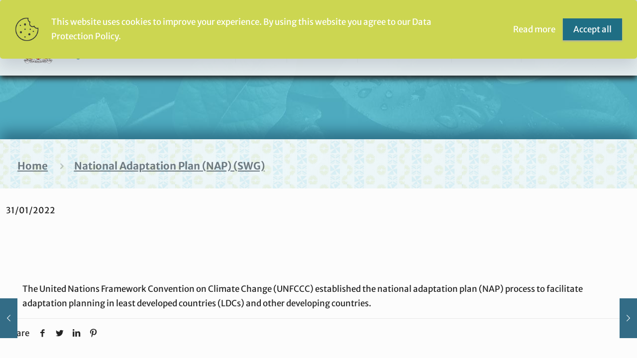

--- FILE ---
content_type: text/html; charset=UTF-8
request_url: https://fijiclimatechangeportal.gov.fj/glossary/national-adaptation-plan-nap-swg/
body_size: 154595
content:
<!DOCTYPE html> 
<html lang="en-US" class="no-js" itemscope itemtype="https://schema.org/WebPage" > 
<head>
<meta charset="UTF-8" />
<link rel="preload" href="https://fijiclimatechangeportal.gov.fj/wp-content/cache/fvm/min/1763590095-csse530a3767a8bf3a77f5815f9ae35b88646fdc24be9d9251cf32cb686874a7.css" as="style" media="all" /> 
<link rel="preload" href="https://fijiclimatechangeportal.gov.fj/wp-content/cache/fvm/min/1763590095-css04e7a43312bf143cc50395d8c29446e4c015510def0cca430554d8f10b758.css" as="style" media="all" /> 
<link rel="preload" href="https://fijiclimatechangeportal.gov.fj/wp-content/cache/fvm/min/1763590095-css04bec318163c2754b4cc6e57f52d17fa4d89cc238233db3f477f50142845d.css" as="style" media="all" /> 
<link rel="preload" href="https://fijiclimatechangeportal.gov.fj/wp-content/cache/fvm/min/1763590095-css74bbc125c4d6a39d00445d02783f8b88b309f30d0a9326d3679ad0b6668e8.css" as="style" media="all" /> 
<link rel="preload" href="https://fijiclimatechangeportal.gov.fj/wp-content/cache/fvm/min/1763590095-cssc5d39c06ad2f3a48e1473e5960bb8832f744e2752245aaed1a1416ca56c28.css" as="style" media="all" /> 
<link rel="preload" href="https://fijiclimatechangeportal.gov.fj/wp-content/cache/fvm/min/1763590095-cssf373b3f7302a7eeba2eb3240794c28f636f17eca35685f9672623bbba809b.css" as="style" media="all" /> 
<link rel="preload" href="https://fijiclimatechangeportal.gov.fj/wp-content/cache/fvm/min/1763590095-css4e48b61e4cde4c5c4ba1a4cbf35d0584a004a784375d2ab6465946728b646.css" as="style" media="all" /> 
<link rel="preload" href="https://fijiclimatechangeportal.gov.fj/wp-content/cache/fvm/min/1763590095-css2fcead6e6f599d99fb4d6901d10c4bb58816bc20f12e07ba2fea753735020.css" as="style" media="all" /> 
<link rel="preload" href="https://fijiclimatechangeportal.gov.fj/wp-content/cache/fvm/min/1763590095-css2496a3370e6ff0729854ba89cfef476988c552a0841f5f3ac85cafb4c2fda.css" as="style" media="all" /> 
<link rel="preload" href="https://fijiclimatechangeportal.gov.fj/wp-content/cache/fvm/min/1763590095-css2060bcc4aac5100ddfc5dabc3d5c4b1b4359da6810caaeaa416b814d93152.css" as="style" media="all" /> 
<link rel="preload" href="https://fijiclimatechangeportal.gov.fj/wp-content/cache/fvm/min/1763590095-css612d10b552ee2c8b91a8533c69abfaf326aec58ed53f90482c754c241f4a8.css" as="style" media="all" /> 
<link rel="preload" href="https://fijiclimatechangeportal.gov.fj/wp-content/cache/fvm/min/1763590095-css6e7d69335d4a398403bb8b66585f2565ae64e3a3f569de06564ac086f232d.css" as="style" media="all" /> 
<link rel="preload" href="https://fijiclimatechangeportal.gov.fj/wp-content/cache/fvm/min/1763590095-css93df0a74749a1dd03852c50464c19079f1a72c263f9da0281433a4587fced.css" as="style" media="all" /> 
<link rel="preload" href="https://fijiclimatechangeportal.gov.fj/wp-content/cache/fvm/min/1763590095-css95a4e8b814a1a1cd61fcbcd2c879afa8bc0098e3f02719467bd66ed59f597.css" as="style" media="all" /> 
<link rel="preload" href="https://fijiclimatechangeportal.gov.fj/wp-content/cache/fvm/min/1763590095-css8950d5090c17e705fd9125c88e1626089709032652d07bc072e9b10df5d18.css" as="style" media="all" /> 
<link rel="preload" href="https://fijiclimatechangeportal.gov.fj/wp-content/cache/fvm/min/1763590095-css73f9905e74ffd013d45262a04dbec7ad2f10506d708018bf1fd0d2c0435ad.css" as="style" media="all" /> 
<link rel="preload" href="https://fijiclimatechangeportal.gov.fj/wp-content/cache/fvm/min/1763590095-css77391b8ab80186d98d9c9105df051016c47f043cd444e2f5adfd02221ed73.css" as="style" media="all" /> 
<link rel="preload" href="https://fijiclimatechangeportal.gov.fj/wp-content/cache/fvm/min/1763590095-cssdc67022ac9320a1de7c84e89ee9ed12039dd34df4190b55f1f24625cc48fd.css" as="style" media="all" /> 
<link rel="preload" href="https://fijiclimatechangeportal.gov.fj/wp-content/cache/fvm/min/1763590095-cssdd5fc83ebb878d7feeb06fb8fda38be9ea9b0c31f6418f3733a83fa091a03.css" as="style" media="all" /> 
<link rel="preload" href="https://fijiclimatechangeportal.gov.fj/wp-content/cache/fvm/min/1763590095-css289fc3055bdca720d7aced5237b37d1ddf46f49d7e98bf1ab0a69e2519ecb.css" as="style" media="all" /> 
<link rel="preload" href="https://fijiclimatechangeportal.gov.fj/wp-content/cache/fvm/min/1763590095-css84176c0b6aacbe68ea611f3b508ec291d549af6f4355ffe7ec3037f714712.css" as="style" media="all" />
<script data-cfasync="false">if(navigator.userAgent.match(/MSIE|Internet Explorer/i)||navigator.userAgent.match(/Trident\/7\..*?rv:11/i)){var href=document.location.href;if(!href.match(/[?&]iebrowser/)){if(href.indexOf("?")==-1){if(href.indexOf("#")==-1){document.location.href=href+"?iebrowser=1"}else{document.location.href=href.replace("#","?iebrowser=1#")}}else{if(href.indexOf("#")==-1){document.location.href=href+"&iebrowser=1"}else{document.location.href=href.replace("#","&iebrowser=1#")}}}}</script>
<script data-cfasync="false">class FVMLoader{constructor(e){this.triggerEvents=e,this.eventOptions={passive:!0},this.userEventListener=this.triggerListener.bind(this),this.delayedScripts={normal:[],async:[],defer:[]},this.allJQueries=[]}_addUserInteractionListener(e){this.triggerEvents.forEach(t=>window.addEventListener(t,e.userEventListener,e.eventOptions))}_removeUserInteractionListener(e){this.triggerEvents.forEach(t=>window.removeEventListener(t,e.userEventListener,e.eventOptions))}triggerListener(){this._removeUserInteractionListener(this),"loading"===document.readyState?document.addEventListener("DOMContentLoaded",this._loadEverythingNow.bind(this)):this._loadEverythingNow()}async _loadEverythingNow(){this._runAllDelayedCSS(),this._delayEventListeners(),this._delayJQueryReady(this),this._handleDocumentWrite(),this._registerAllDelayedScripts(),await this._loadScriptsFromList(this.delayedScripts.normal),await this._loadScriptsFromList(this.delayedScripts.defer),await this._loadScriptsFromList(this.delayedScripts.async),await this._triggerDOMContentLoaded(),await this._triggerWindowLoad(),window.dispatchEvent(new Event("wpr-allScriptsLoaded"))}_registerAllDelayedScripts(){document.querySelectorAll("script[type=fvmdelay]").forEach(e=>{e.hasAttribute("src")?e.hasAttribute("async")&&!1!==e.async?this.delayedScripts.async.push(e):e.hasAttribute("defer")&&!1!==e.defer||"module"===e.getAttribute("data-type")?this.delayedScripts.defer.push(e):this.delayedScripts.normal.push(e):this.delayedScripts.normal.push(e)})}_runAllDelayedCSS(){document.querySelectorAll("link[rel=fvmdelay]").forEach(e=>{e.setAttribute("rel","stylesheet")})}async _transformScript(e){return await this._requestAnimFrame(),new Promise(t=>{const n=document.createElement("script");let r;[...e.attributes].forEach(e=>{let t=e.nodeName;"type"!==t&&("data-type"===t&&(t="type",r=e.nodeValue),n.setAttribute(t,e.nodeValue))}),e.hasAttribute("src")?(n.addEventListener("load",t),n.addEventListener("error",t)):(n.text=e.text,t()),e.parentNode.replaceChild(n,e)})}async _loadScriptsFromList(e){const t=e.shift();return t?(await this._transformScript(t),this._loadScriptsFromList(e)):Promise.resolve()}_delayEventListeners(){let e={};function t(t,n){!function(t){function n(n){return e[t].eventsToRewrite.indexOf(n)>=0?"wpr-"+n:n}e[t]||(e[t]={originalFunctions:{add:t.addEventListener,remove:t.removeEventListener},eventsToRewrite:[]},t.addEventListener=function(){arguments[0]=n(arguments[0]),e[t].originalFunctions.add.apply(t,arguments)},t.removeEventListener=function(){arguments[0]=n(arguments[0]),e[t].originalFunctions.remove.apply(t,arguments)})}(t),e[t].eventsToRewrite.push(n)}function n(e,t){let n=e[t];Object.defineProperty(e,t,{get:()=>n||function(){},set(r){e["wpr"+t]=n=r}})}t(document,"DOMContentLoaded"),t(window,"DOMContentLoaded"),t(window,"load"),t(window,"pageshow"),t(document,"readystatechange"),n(document,"onreadystatechange"),n(window,"onload"),n(window,"onpageshow")}_delayJQueryReady(e){let t=window.jQuery;Object.defineProperty(window,"jQuery",{get:()=>t,set(n){if(n&&n.fn&&!e.allJQueries.includes(n)){n.fn.ready=n.fn.init.prototype.ready=function(t){e.domReadyFired?t.bind(document)(n):document.addEventListener("DOMContentLoaded2",()=>t.bind(document)(n))};const t=n.fn.on;n.fn.on=n.fn.init.prototype.on=function(){if(this[0]===window){function e(e){return e.split(" ").map(e=>"load"===e||0===e.indexOf("load.")?"wpr-jquery-load":e).join(" ")}"string"==typeof arguments[0]||arguments[0]instanceof String?arguments[0]=e(arguments[0]):"object"==typeof arguments[0]&&Object.keys(arguments[0]).forEach(t=>{delete Object.assign(arguments[0],{[e(t)]:arguments[0][t]})[t]})}return t.apply(this,arguments),this},e.allJQueries.push(n)}t=n}})}async _triggerDOMContentLoaded(){this.domReadyFired=!0,await this._requestAnimFrame(),document.dispatchEvent(new Event("DOMContentLoaded2")),await this._requestAnimFrame(),window.dispatchEvent(new Event("DOMContentLoaded2")),await this._requestAnimFrame(),document.dispatchEvent(new Event("wpr-readystatechange")),await this._requestAnimFrame(),document.wpronreadystatechange&&document.wpronreadystatechange()}async _triggerWindowLoad(){await this._requestAnimFrame(),window.dispatchEvent(new Event("wpr-load")),await this._requestAnimFrame(),window.wpronload&&window.wpronload(),await this._requestAnimFrame(),this.allJQueries.forEach(e=>e(window).trigger("wpr-jquery-load")),window.dispatchEvent(new Event("wpr-pageshow")),await this._requestAnimFrame(),window.wpronpageshow&&window.wpronpageshow()}_handleDocumentWrite(){const e=new Map;document.write=document.writeln=function(t){const n=document.currentScript,r=document.createRange(),i=n.parentElement;let a=e.get(n);void 0===a&&(a=n.nextSibling,e.set(n,a));const s=document.createDocumentFragment();r.setStart(s,0),s.appendChild(r.createContextualFragment(t)),i.insertBefore(s,a)}}async _requestAnimFrame(){return new Promise(e=>requestAnimationFrame(e))}static run(){const e=new FVMLoader(["keydown","mousemove","touchmove","touchstart","touchend","wheel"]);e._addUserInteractionListener(e)}}FVMLoader.run();</script>
<meta name="google-site-verification" content="itzMbGloqBbrqePCxRG8XxnaZm5_Ub1tUVRn1m_9yFc" />
<meta name='robots' content='index, follow, max-image-preview:large, max-snippet:-1, max-video-preview:-1' />
<meta name="format-detection" content="telephone=no">
<meta name="viewport" content="width=device-width, initial-scale=1, maximum-scale=1" />
<meta name="theme-color" content="#ffffff" media="(prefers-color-scheme: light)">
<meta name="theme-color" content="#ffffff" media="(prefers-color-scheme: dark)"><title>National Adaptation Plan (NAP) (SWG) - Fiji Climate Change Portal (FCCP)</title>
<link rel="canonical" href="https://fijiclimatechangeportal.gov.fj/glossary/national-adaptation-plan-nap-swg/" />
<meta property="og:locale" content="en_US" />
<meta property="og:type" content="article" />
<meta property="og:title" content="National Adaptation Plan (NAP) (SWG) - Fiji Climate Change Portal (FCCP)" />
<meta property="og:description" content="The United Nations Framework Convention on Climate Change (UNFCCC) established the national adaptation plan (NAP) process to facilitate adaptation planning in least developed countries (LDCs) and […]" />
<meta property="og:url" content="https://fijiclimatechangeportal.gov.fj/glossary/national-adaptation-plan-nap-swg/" />
<meta property="og:site_name" content="Fiji Climate Change Portal (FCCP)" />
<meta name="twitter:card" content="summary_large_image" />
<script type="application/ld+json" class="yoast-schema-graph">{"@context":"https://schema.org","@graph":[{"@type":"WebPage","@id":"https://fijiclimatechangeportal.gov.fj/glossary/national-adaptation-plan-nap-swg/","url":"https://fijiclimatechangeportal.gov.fj/glossary/national-adaptation-plan-nap-swg/","name":"National Adaptation Plan (NAP) (SWG) - Fiji Climate Change Portal (FCCP)","isPartOf":{"@id":"https://fijiclimatechangeportal.gov.fj/#website"},"datePublished":"2022-01-31T00:40:34+00:00","dateModified":"2022-01-31T00:40:34+00:00","breadcrumb":{"@id":"https://fijiclimatechangeportal.gov.fj/glossary/national-adaptation-plan-nap-swg/#breadcrumb"},"inLanguage":"en-US","potentialAction":[{"@type":"ReadAction","target":["https://fijiclimatechangeportal.gov.fj/glossary/national-adaptation-plan-nap-swg/"]}]},{"@type":"BreadcrumbList","@id":"https://fijiclimatechangeportal.gov.fj/glossary/national-adaptation-plan-nap-swg/#breadcrumb","itemListElement":[{"@type":"ListItem","position":1,"name":"Home","item":"https://fijiclimatechangeportal.gov.fj/"},{"@type":"ListItem","position":2,"name":"National Adaptation Plan (NAP) (SWG)"}]},{"@type":"WebSite","@id":"https://fijiclimatechangeportal.gov.fj/#website","url":"https://fijiclimatechangeportal.gov.fj/","name":"Fiji Climate Change Portal (FCCP)","description":"Fiji National Designated Authority &amp; Climate Change Portal","potentialAction":[{"@type":"SearchAction","target":{"@type":"EntryPoint","urlTemplate":"https://fijiclimatechangeportal.gov.fj/?s={search_term_string}"},"query-input":"required name=search_term_string"}],"inLanguage":"en-US"}]}</script>
<link rel="alternate" type="application/rss+xml" title="Fiji Climate Change Portal (FCCP) &raquo; Feed" href="https://fijiclimatechangeportal.gov.fj/feed/" />
<link rel="alternate" type="text/calendar" title="Fiji Climate Change Portal (FCCP) &raquo; iCal Feed" href="https://fijiclimatechangeportal.gov.fj/events/?ical=1" />
<meta name="tec-api-version" content="v1">
<meta name="tec-api-origin" content="https://fijiclimatechangeportal.gov.fj"> 
<script defer src="https://web-analytics.ai/pixel/XPvZJrbeFCWNRGWZ"></script>
<script>!function(e,c){e[c]=e[c]+(e[c]&&" ")+"quform-js"}(document.documentElement,"className");</script>
<script async src="https://www.googletagmanager.com/gtag/js?id=G-ZF3D1NN72V"></script>
<script>
window.dataLayer = window.dataLayer || [];
function gtag(){dataLayer.push(arguments);}
gtag('js', new Date());
gtag('config', 'G-ZF3D1NN72V');
</script>
<script>(function(d){var s = d.createElement("script");s.setAttribute("data-account", "vGhoAfO6Dh");s.setAttribute("src", "https://accessibilityserver.org/widget.js");(d.body || d.head).appendChild(s);})(document)</script>
<noscript>Please ensure Javascript is enabled for purposes of <a href="https://accessibilityserver.org">website accessibility</a></noscript>
<link rel="shortcut icon" href="http://fijiclimatechangeportal.gov.fj/wp-content/uploads/2021/12/COAT-OF-ARMS.png" type="image/x-icon" /> 
<style id='wp-img-auto-sizes-contain-inline-css' type='text/css' media="all">img:is([sizes=auto i],[sizes^="auto," i]){contain-intrinsic-size:3000px 1500px}</style> 
<link rel='stylesheet' id='twb-open-sans-css' href='https://fijiclimatechangeportal.gov.fj/wp-content/cache/fvm/min/1763590095-csse530a3767a8bf3a77f5815f9ae35b88646fdc24be9d9251cf32cb686874a7.css' type='text/css' media='all' /> 
<link rel='stylesheet' id='twbbwg-global-css' href='https://fijiclimatechangeportal.gov.fj/wp-content/cache/fvm/min/1763590095-css04e7a43312bf143cc50395d8c29446e4c015510def0cca430554d8f10b758.css' type='text/css' media='all' /> 
<link rel='stylesheet' id='wp-block-library-css' href='https://fijiclimatechangeportal.gov.fj/wp-content/cache/fvm/min/1763590095-css04bec318163c2754b4cc6e57f52d17fa4d89cc238233db3f477f50142845d.css' type='text/css' media='all' /> 
<style id='global-styles-inline-css' type='text/css' media="all">:root{--wp--preset--aspect-ratio--square:1;--wp--preset--aspect-ratio--4-3:4/3;--wp--preset--aspect-ratio--3-4:3/4;--wp--preset--aspect-ratio--3-2:3/2;--wp--preset--aspect-ratio--2-3:2/3;--wp--preset--aspect-ratio--16-9:16/9;--wp--preset--aspect-ratio--9-16:9/16;--wp--preset--color--black:#000000;--wp--preset--color--cyan-bluish-gray:#abb8c3;--wp--preset--color--white:#ffffff;--wp--preset--color--pale-pink:#f78da7;--wp--preset--color--vivid-red:#cf2e2e;--wp--preset--color--luminous-vivid-orange:#ff6900;--wp--preset--color--luminous-vivid-amber:#fcb900;--wp--preset--color--light-green-cyan:#7bdcb5;--wp--preset--color--vivid-green-cyan:#00d084;--wp--preset--color--pale-cyan-blue:#8ed1fc;--wp--preset--color--vivid-cyan-blue:#0693e3;--wp--preset--color--vivid-purple:#9b51e0;--wp--preset--gradient--vivid-cyan-blue-to-vivid-purple:linear-gradient(135deg,rgb(6,147,227) 0%,rgb(155,81,224) 100%);--wp--preset--gradient--light-green-cyan-to-vivid-green-cyan:linear-gradient(135deg,rgb(122,220,180) 0%,rgb(0,208,130) 100%);--wp--preset--gradient--luminous-vivid-amber-to-luminous-vivid-orange:linear-gradient(135deg,rgb(252,185,0) 0%,rgb(255,105,0) 100%);--wp--preset--gradient--luminous-vivid-orange-to-vivid-red:linear-gradient(135deg,rgb(255,105,0) 0%,rgb(207,46,46) 100%);--wp--preset--gradient--very-light-gray-to-cyan-bluish-gray:linear-gradient(135deg,rgb(238,238,238) 0%,rgb(169,184,195) 100%);--wp--preset--gradient--cool-to-warm-spectrum:linear-gradient(135deg,rgb(74,234,220) 0%,rgb(151,120,209) 20%,rgb(207,42,186) 40%,rgb(238,44,130) 60%,rgb(251,105,98) 80%,rgb(254,248,76) 100%);--wp--preset--gradient--blush-light-purple:linear-gradient(135deg,rgb(255,206,236) 0%,rgb(152,150,240) 100%);--wp--preset--gradient--blush-bordeaux:linear-gradient(135deg,rgb(254,205,165) 0%,rgb(254,45,45) 50%,rgb(107,0,62) 100%);--wp--preset--gradient--luminous-dusk:linear-gradient(135deg,rgb(255,203,112) 0%,rgb(199,81,192) 50%,rgb(65,88,208) 100%);--wp--preset--gradient--pale-ocean:linear-gradient(135deg,rgb(255,245,203) 0%,rgb(182,227,212) 50%,rgb(51,167,181) 100%);--wp--preset--gradient--electric-grass:linear-gradient(135deg,rgb(202,248,128) 0%,rgb(113,206,126) 100%);--wp--preset--gradient--midnight:linear-gradient(135deg,rgb(2,3,129) 0%,rgb(40,116,252) 100%);--wp--preset--font-size--small:13px;--wp--preset--font-size--medium:20px;--wp--preset--font-size--large:36px;--wp--preset--font-size--x-large:42px;--wp--preset--spacing--20:0.44rem;--wp--preset--spacing--30:0.67rem;--wp--preset--spacing--40:1rem;--wp--preset--spacing--50:1.5rem;--wp--preset--spacing--60:2.25rem;--wp--preset--spacing--70:3.38rem;--wp--preset--spacing--80:5.06rem;--wp--preset--shadow--natural:6px 6px 9px rgba(0, 0, 0, 0.2);--wp--preset--shadow--deep:12px 12px 50px rgba(0, 0, 0, 0.4);--wp--preset--shadow--sharp:6px 6px 0px rgba(0, 0, 0, 0.2);--wp--preset--shadow--outlined:6px 6px 0px -3px rgb(255, 255, 255), 6px 6px rgb(0, 0, 0);--wp--preset--shadow--crisp:6px 6px 0px rgb(0, 0, 0)}:where(.is-layout-flex){gap:.5em}:where(.is-layout-grid){gap:.5em}body .is-layout-flex{display:flex}.is-layout-flex{flex-wrap:wrap;align-items:center}.is-layout-flex>:is(*,div){margin:0}body .is-layout-grid{display:grid}.is-layout-grid>:is(*,div){margin:0}:where(.wp-block-columns.is-layout-flex){gap:2em}:where(.wp-block-columns.is-layout-grid){gap:2em}:where(.wp-block-post-template.is-layout-flex){gap:1.25em}:where(.wp-block-post-template.is-layout-grid){gap:1.25em}.has-black-color{color:var(--wp--preset--color--black)!important}.has-cyan-bluish-gray-color{color:var(--wp--preset--color--cyan-bluish-gray)!important}.has-white-color{color:var(--wp--preset--color--white)!important}.has-pale-pink-color{color:var(--wp--preset--color--pale-pink)!important}.has-vivid-red-color{color:var(--wp--preset--color--vivid-red)!important}.has-luminous-vivid-orange-color{color:var(--wp--preset--color--luminous-vivid-orange)!important}.has-luminous-vivid-amber-color{color:var(--wp--preset--color--luminous-vivid-amber)!important}.has-light-green-cyan-color{color:var(--wp--preset--color--light-green-cyan)!important}.has-vivid-green-cyan-color{color:var(--wp--preset--color--vivid-green-cyan)!important}.has-pale-cyan-blue-color{color:var(--wp--preset--color--pale-cyan-blue)!important}.has-vivid-cyan-blue-color{color:var(--wp--preset--color--vivid-cyan-blue)!important}.has-vivid-purple-color{color:var(--wp--preset--color--vivid-purple)!important}.has-black-background-color{background-color:var(--wp--preset--color--black)!important}.has-cyan-bluish-gray-background-color{background-color:var(--wp--preset--color--cyan-bluish-gray)!important}.has-white-background-color{background-color:var(--wp--preset--color--white)!important}.has-pale-pink-background-color{background-color:var(--wp--preset--color--pale-pink)!important}.has-vivid-red-background-color{background-color:var(--wp--preset--color--vivid-red)!important}.has-luminous-vivid-orange-background-color{background-color:var(--wp--preset--color--luminous-vivid-orange)!important}.has-luminous-vivid-amber-background-color{background-color:var(--wp--preset--color--luminous-vivid-amber)!important}.has-light-green-cyan-background-color{background-color:var(--wp--preset--color--light-green-cyan)!important}.has-vivid-green-cyan-background-color{background-color:var(--wp--preset--color--vivid-green-cyan)!important}.has-pale-cyan-blue-background-color{background-color:var(--wp--preset--color--pale-cyan-blue)!important}.has-vivid-cyan-blue-background-color{background-color:var(--wp--preset--color--vivid-cyan-blue)!important}.has-vivid-purple-background-color{background-color:var(--wp--preset--color--vivid-purple)!important}.has-black-border-color{border-color:var(--wp--preset--color--black)!important}.has-cyan-bluish-gray-border-color{border-color:var(--wp--preset--color--cyan-bluish-gray)!important}.has-white-border-color{border-color:var(--wp--preset--color--white)!important}.has-pale-pink-border-color{border-color:var(--wp--preset--color--pale-pink)!important}.has-vivid-red-border-color{border-color:var(--wp--preset--color--vivid-red)!important}.has-luminous-vivid-orange-border-color{border-color:var(--wp--preset--color--luminous-vivid-orange)!important}.has-luminous-vivid-amber-border-color{border-color:var(--wp--preset--color--luminous-vivid-amber)!important}.has-light-green-cyan-border-color{border-color:var(--wp--preset--color--light-green-cyan)!important}.has-vivid-green-cyan-border-color{border-color:var(--wp--preset--color--vivid-green-cyan)!important}.has-pale-cyan-blue-border-color{border-color:var(--wp--preset--color--pale-cyan-blue)!important}.has-vivid-cyan-blue-border-color{border-color:var(--wp--preset--color--vivid-cyan-blue)!important}.has-vivid-purple-border-color{border-color:var(--wp--preset--color--vivid-purple)!important}.has-vivid-cyan-blue-to-vivid-purple-gradient-background{background:var(--wp--preset--gradient--vivid-cyan-blue-to-vivid-purple)!important}.has-light-green-cyan-to-vivid-green-cyan-gradient-background{background:var(--wp--preset--gradient--light-green-cyan-to-vivid-green-cyan)!important}.has-luminous-vivid-amber-to-luminous-vivid-orange-gradient-background{background:var(--wp--preset--gradient--luminous-vivid-amber-to-luminous-vivid-orange)!important}.has-luminous-vivid-orange-to-vivid-red-gradient-background{background:var(--wp--preset--gradient--luminous-vivid-orange-to-vivid-red)!important}.has-very-light-gray-to-cyan-bluish-gray-gradient-background{background:var(--wp--preset--gradient--very-light-gray-to-cyan-bluish-gray)!important}.has-cool-to-warm-spectrum-gradient-background{background:var(--wp--preset--gradient--cool-to-warm-spectrum)!important}.has-blush-light-purple-gradient-background{background:var(--wp--preset--gradient--blush-light-purple)!important}.has-blush-bordeaux-gradient-background{background:var(--wp--preset--gradient--blush-bordeaux)!important}.has-luminous-dusk-gradient-background{background:var(--wp--preset--gradient--luminous-dusk)!important}.has-pale-ocean-gradient-background{background:var(--wp--preset--gradient--pale-ocean)!important}.has-electric-grass-gradient-background{background:var(--wp--preset--gradient--electric-grass)!important}.has-midnight-gradient-background{background:var(--wp--preset--gradient--midnight)!important}.has-small-font-size{font-size:var(--wp--preset--font-size--small)!important}.has-medium-font-size{font-size:var(--wp--preset--font-size--medium)!important}.has-large-font-size{font-size:var(--wp--preset--font-size--large)!important}.has-x-large-font-size{font-size:var(--wp--preset--font-size--x-large)!important}</style> 
<style id='classic-theme-styles-inline-css' type='text/css' media="all">/*! This file is auto-generated */ .wp-block-button__link{color:#fff;background-color:#32373c;border-radius:9999px;box-shadow:none;text-decoration:none;padding:calc(.667em + 2px) calc(1.333em + 2px);font-size:1.125em}.wp-block-file__button{background:#32373c;color:#fff;text-decoration:none}</style> 
<link rel='stylesheet' id='bwg_fonts-css' href='https://fijiclimatechangeportal.gov.fj/wp-content/cache/fvm/min/1763590095-css74bbc125c4d6a39d00445d02783f8b88b309f30d0a9326d3679ad0b6668e8.css' type='text/css' media='all' /> 
<link rel='stylesheet' id='sumoselect-css' href='https://fijiclimatechangeportal.gov.fj/wp-content/cache/fvm/min/1763590095-cssc5d39c06ad2f3a48e1473e5960bb8832f744e2752245aaed1a1416ca56c28.css' type='text/css' media='all' /> 
<link rel='stylesheet' id='mCustomScrollbar-css' href='https://fijiclimatechangeportal.gov.fj/wp-content/cache/fvm/min/1763590095-cssf373b3f7302a7eeba2eb3240794c28f636f17eca35685f9672623bbba809b.css' type='text/css' media='all' /> 
<link rel='stylesheet' id='bwg_googlefonts-css' href='https://fijiclimatechangeportal.gov.fj/wp-content/cache/fvm/min/1763590095-css4e48b61e4cde4c5c4ba1a4cbf35d0584a004a784375d2ab6465946728b646.css' type='text/css' media='all' /> 
<link rel='stylesheet' id='bwg_frontend-css' href='https://fijiclimatechangeportal.gov.fj/wp-content/cache/fvm/min/1763590095-css2fcead6e6f599d99fb4d6901d10c4bb58816bc20f12e07ba2fea753735020.css' type='text/css' media='all' /> 
<link rel='stylesheet' id='projects-portal-public-css' href='https://fijiclimatechangeportal.gov.fj/wp-content/cache/fvm/min/1763590095-css2496a3370e6ff0729854ba89cfef476988c552a0841f5f3ac85cafb4c2fda.css' type='text/css' media='all' /> 
<link rel='stylesheet' id='wpg-main-style-css' href='https://fijiclimatechangeportal.gov.fj/wp-content/cache/fvm/min/1763590095-css2060bcc4aac5100ddfc5dabc3d5c4b1b4359da6810caaeaa416b814d93152.css' type='text/css' media='all' /> 
<link rel='stylesheet' id='wpg-tooltipster-style-css' href='https://fijiclimatechangeportal.gov.fj/wp-content/cache/fvm/min/1763590095-css612d10b552ee2c8b91a8533c69abfaf326aec58ed53f90482c754c241f4a8.css' type='text/css' media='all' /> 
<link rel='stylesheet' id='quform-css' href='https://fijiclimatechangeportal.gov.fj/wp-content/cache/fvm/min/1763590095-css6e7d69335d4a398403bb8b66585f2565ae64e3a3f569de06564ac086f232d.css' type='text/css' media='all' /> 
<link rel='stylesheet' id='ivory-search-styles-css' href='https://fijiclimatechangeportal.gov.fj/wp-content/cache/fvm/min/1763590095-css93df0a74749a1dd03852c50464c19079f1a72c263f9da0281433a4587fced.css' type='text/css' media='all' /> 
<link rel='stylesheet' id='mfn-be-css' href='https://fijiclimatechangeportal.gov.fj/wp-content/cache/fvm/min/1763590095-css95a4e8b814a1a1cd61fcbcd2c879afa8bc0098e3f02719467bd66ed59f597.css' type='text/css' media='all' /> 
<link rel='stylesheet' id='mfn-animations-css' href='https://fijiclimatechangeportal.gov.fj/wp-content/cache/fvm/min/1763590095-css8950d5090c17e705fd9125c88e1626089709032652d07bc072e9b10df5d18.css' type='text/css' media='all' /> 
<link rel='stylesheet' id='mfn-font-awesome-css' href='https://fijiclimatechangeportal.gov.fj/wp-content/cache/fvm/min/1763590095-css73f9905e74ffd013d45262a04dbec7ad2f10506d708018bf1fd0d2c0435ad.css' type='text/css' media='all' /> 
<link rel='stylesheet' id='mfn-jplayer-css' href='https://fijiclimatechangeportal.gov.fj/wp-content/cache/fvm/min/1763590095-css77391b8ab80186d98d9c9105df051016c47f043cd444e2f5adfd02221ed73.css' type='text/css' media='all' /> 
<link rel='stylesheet' id='mfn-responsive-css' href='https://fijiclimatechangeportal.gov.fj/wp-content/cache/fvm/min/1763590095-cssdc67022ac9320a1de7c84e89ee9ed12039dd34df4190b55f1f24625cc48fd.css' type='text/css' media='all' /> 
<link rel='stylesheet' id='mfn-fonts-css' href='https://fijiclimatechangeportal.gov.fj/wp-content/cache/fvm/min/1763590095-cssdd5fc83ebb878d7feeb06fb8fda38be9ea9b0c31f6418f3733a83fa091a03.css' type='text/css' media='all' /> 
<style id='mfn-dynamic-inline-css' type='text/css' media="all">body:not(.template-slider) #Header_wrapper{background-image:url(http://fijiclimatechangeportal.gov.fj/wp-content/uploads/2021/12/backd.jpg);background-repeat:no-repeat;background-position:center;background-size:cover}html{background-color:#FCFCFC}#Wrapper,#Content,.mfn-popup .mfn-popup-content,.mfn-off-canvas-sidebar .mfn-off-canvas-content-wrapper,.mfn-cart-holder,.mfn-header-login,#Top_bar .search_wrapper,#Top_bar .top_bar_right .mfn-live-search-box,.column_livesearch .mfn-live-search-wrapper,.column_livesearch .mfn-live-search-box{background-color:#FCFCFC}body:not(.template-slider) #Header{min-height:280px}body.header-below:not(.template-slider) #Header{padding-top:280px}#Footer .widgets_wrapper{padding:20px 0}body,button,span.date_label,.timeline_items li h3 span,input[type="submit"],input[type="reset"],input[type="button"],input[type="date"],input[type="text"],input[type="password"],input[type="tel"],input[type="email"],textarea,select,.offer_li .title h3,.mfn-menu-item-megamenu{font-family:"Merriweather Sans",-apple-system,BlinkMacSystemFont,"Segoe UI",Roboto,Oxygen-Sans,Ubuntu,Cantarell,"Helvetica Neue",sans-serif}#menu>ul>li>a,a.action_button,#overlay-menu ul li a{font-family:"Merriweather",-apple-system,BlinkMacSystemFont,"Segoe UI",Roboto,Oxygen-Sans,Ubuntu,Cantarell,"Helvetica Neue",sans-serif}#Subheader .title{font-family:"Merriweather Sans",-apple-system,BlinkMacSystemFont,"Segoe UI",Roboto,Oxygen-Sans,Ubuntu,Cantarell,"Helvetica Neue",sans-serif}h1,h2,h3,h4,.text-logo #logo{font-family:"Merriweather",-apple-system,BlinkMacSystemFont,"Segoe UI",Roboto,Oxygen-Sans,Ubuntu,Cantarell,"Helvetica Neue",sans-serif}h5,h6{font-family:"Merriweather",-apple-system,BlinkMacSystemFont,"Segoe UI",Roboto,Oxygen-Sans,Ubuntu,Cantarell,"Helvetica Neue",sans-serif}blockquote{font-family:"Barlow",-apple-system,BlinkMacSystemFont,"Segoe UI",Roboto,Oxygen-Sans,Ubuntu,Cantarell,"Helvetica Neue",sans-serif}.chart_box .chart .num,.counter .desc_wrapper .number-wrapper,.how_it_works .image .number,.pricing-box .plan-header .price,.quick_fact .number-wrapper,.woocommerce .product div.entry-summary .price{font-family:"Barlow",-apple-system,BlinkMacSystemFont,"Segoe UI",Roboto,Oxygen-Sans,Ubuntu,Cantarell,"Helvetica Neue",sans-serif}body,.mfn-menu-item-megamenu{font-size:17px;line-height:29px;font-weight:400;letter-spacing:0}.big{font-size:17px;line-height:30px;font-weight:400;letter-spacing:0}#menu>ul>li>a,a.action_button,#overlay-menu ul li a{font-size:21px;font-weight:400;letter-spacing:0}#overlay-menu ul li a{line-height:31.5px}#Subheader .title{font-size:30px;line-height:35px;font-weight:400;letter-spacing:0}h1,.text-logo #logo{font-size:50px;line-height:60px;font-weight:300;letter-spacing:0}h2{font-size:45px;line-height:50px;font-weight:400;letter-spacing:0}h3,.woocommerce ul.products li.product h3,.woocommerce #customer_login h2{font-size:30px;line-height:40px;font-weight:400;letter-spacing:0}h4,.woocommerce .woocommerce-order-details__title,.woocommerce .wc-bacs-bank-details-heading,.woocommerce .woocommerce-customer-details h2{font-size:20px;line-height:30px;font-weight:600;letter-spacing:0}h5{font-size:18px;line-height:5px;font-weight:700;letter-spacing:3px}h6{font-size:15px;line-height:26px;font-weight:700;letter-spacing:0}#Intro .intro-title{font-size:70px;line-height:70px;font-weight:400;letter-spacing:0}@media only screen and (min-width:768px) and (max-width:959px){body,.mfn-menu-item-megamenu{font-size:14px;line-height:25px;font-weight:400;letter-spacing:0}.big{font-size:14px;line-height:26px;font-weight:400;letter-spacing:0}#menu>ul>li>a,a.action_button,#overlay-menu ul li a{font-size:18px;font-weight:400;letter-spacing:0}#overlay-menu ul li a{line-height:27px}#Subheader .title{font-size:26px;line-height:30px;font-weight:400;letter-spacing:0}h1,.text-logo #logo{font-size:43px;line-height:51px;font-weight:300;letter-spacing:0}h2{font-size:38px;line-height:43px;font-weight:400;letter-spacing:0}h3,.woocommerce ul.products li.product h3,.woocommerce #customer_login h2{font-size:26px;line-height:34px;font-weight:400;letter-spacing:0}h4,.woocommerce .woocommerce-order-details__title,.woocommerce .wc-bacs-bank-details-heading,.woocommerce .woocommerce-customer-details h2{font-size:17px;line-height:26px;font-weight:600;letter-spacing:0}h5{font-size:15px;line-height:19px;font-weight:700;letter-spacing:3px}h6{font-size:13px;line-height:22px;font-weight:700;letter-spacing:0}#Intro .intro-title{font-size:60px;line-height:60px;font-weight:400;letter-spacing:0}blockquote{font-size:15px}.chart_box .chart .num{font-size:45px;line-height:45px}.counter .desc_wrapper .number-wrapper{font-size:45px;line-height:45px}.counter .desc_wrapper .title{font-size:14px;line-height:18px}.faq .question .title{font-size:14px}.fancy_heading .title{font-size:38px;line-height:38px}.offer .offer_li .desc_wrapper .title h3{font-size:32px;line-height:32px}.offer_thumb_ul li.offer_thumb_li .desc_wrapper .title h3{font-size:32px;line-height:32px}.pricing-box .plan-header h2{font-size:27px;line-height:27px}.pricing-box .plan-header .price>span{font-size:40px;line-height:40px}.pricing-box .plan-header .price sup.currency{font-size:18px;line-height:18px}.pricing-box .plan-header .price sup.period{font-size:14px;line-height:14px}.quick_fact .number-wrapper{font-size:80px;line-height:80px}.trailer_box .desc h2{font-size:27px;line-height:27px}.widget>h3{font-size:17px;line-height:20px}}@media only screen and (min-width:480px) and (max-width:767px){body,.mfn-menu-item-megamenu{font-size:13px;line-height:22px;font-weight:400;letter-spacing:0}.big{font-size:13px;line-height:23px;font-weight:400;letter-spacing:0}#menu>ul>li>a,a.action_button,#overlay-menu ul li a{font-size:16px;font-weight:400;letter-spacing:0}#overlay-menu ul li a{line-height:24px}#Subheader .title{font-size:23px;line-height:26px;font-weight:400;letter-spacing:0}h1,.text-logo #logo{font-size:38px;line-height:45px;font-weight:300;letter-spacing:0}h2{font-size:34px;line-height:38px;font-weight:400;letter-spacing:0}h3,.woocommerce ul.products li.product h3,.woocommerce #customer_login h2{font-size:23px;line-height:30px;font-weight:400;letter-spacing:0}h4,.woocommerce .woocommerce-order-details__title,.woocommerce .wc-bacs-bank-details-heading,.woocommerce .woocommerce-customer-details h2{font-size:15px;line-height:23px;font-weight:600;letter-spacing:0}h5{font-size:14px;line-height:19px;font-weight:700;letter-spacing:2px}h6{font-size:13px;line-height:20px;font-weight:700;letter-spacing:0}#Intro .intro-title{font-size:53px;line-height:53px;font-weight:400;letter-spacing:0}blockquote{font-size:14px}.chart_box .chart .num{font-size:40px;line-height:40px}.counter .desc_wrapper .number-wrapper{font-size:40px;line-height:40px}.counter .desc_wrapper .title{font-size:13px;line-height:16px}.faq .question .title{font-size:13px}.fancy_heading .title{font-size:34px;line-height:34px}.offer .offer_li .desc_wrapper .title h3{font-size:28px;line-height:28px}.offer_thumb_ul li.offer_thumb_li .desc_wrapper .title h3{font-size:28px;line-height:28px}.pricing-box .plan-header h2{font-size:24px;line-height:24px}.pricing-box .plan-header .price>span{font-size:34px;line-height:34px}.pricing-box .plan-header .price sup.currency{font-size:16px;line-height:16px}.pricing-box .plan-header .price sup.period{font-size:13px;line-height:13px}.quick_fact .number-wrapper{font-size:70px;line-height:70px}.trailer_box .desc h2{font-size:24px;line-height:24px}.widget>h3{font-size:16px;line-height:19px}}@media only screen and (max-width:479px){body,.mfn-menu-item-megamenu{font-size:13px;line-height:19px;font-weight:400;letter-spacing:0}.big{font-size:13px;line-height:19px;font-weight:400;letter-spacing:0}#menu>ul>li>a,a.action_button,#overlay-menu ul li a{font-size:13px;font-weight:400;letter-spacing:0}#overlay-menu ul li a{line-height:19.5px}#Subheader .title{font-size:18px;line-height:21px;font-weight:400;letter-spacing:0}h1,.text-logo #logo{font-size:30px;line-height:36px;font-weight:300;letter-spacing:0}h2{font-size:27px;line-height:30px;font-weight:400;letter-spacing:0}h3,.woocommerce ul.products li.product h3,.woocommerce #customer_login h2{font-size:18px;line-height:24px;font-weight:400;letter-spacing:0}h4,.woocommerce .woocommerce-order-details__title,.woocommerce .wc-bacs-bank-details-heading,.woocommerce .woocommerce-customer-details h2{font-size:13px;line-height:19px;font-weight:600;letter-spacing:0}h5{font-size:13px;line-height:19px;font-weight:700;letter-spacing:2px}h6{font-size:13px;line-height:19px;font-weight:700;letter-spacing:0}#Intro .intro-title{font-size:42px;line-height:42px;font-weight:400;letter-spacing:0}blockquote{font-size:13px}.chart_box .chart .num{font-size:35px;line-height:35px}.counter .desc_wrapper .number-wrapper{font-size:35px;line-height:35px}.counter .desc_wrapper .title{font-size:13px;line-height:26px}.faq .question .title{font-size:13px}.fancy_heading .title{font-size:30px;line-height:30px}.offer .offer_li .desc_wrapper .title h3{font-size:26px;line-height:26px}.offer_thumb_ul li.offer_thumb_li .desc_wrapper .title h3{font-size:26px;line-height:26px}.pricing-box .plan-header h2{font-size:21px;line-height:21px}.pricing-box .plan-header .price>span{font-size:32px;line-height:32px}.pricing-box .plan-header .price sup.currency{font-size:14px;line-height:14px}.pricing-box .plan-header .price sup.period{font-size:13px;line-height:13px}.quick_fact .number-wrapper{font-size:60px;line-height:60px}.trailer_box .desc h2{font-size:21px;line-height:21px}.widget>h3{font-size:15px;line-height:18px}}.with_aside .sidebar.columns{width:25%}.with_aside .sections_group{width:75%}.aside_both .sidebar.columns{width:20%}.aside_both .sidebar.sidebar-1{margin-left:-80%}.aside_both .sections_group{width:60%;margin-left:20%}@media only screen and (min-width:1240px){#Wrapper,.with_aside .content_wrapper{max-width:1300px}.section_wrapper,.container{max-width:1280px}.layout-boxed.header-boxed #Top_bar.is-sticky{max-width:1300px}}@media only screen and (max-width:767px){.section_wrapper,.container,.four.columns .widget-area{max-width:550px!important}}.button-default .button,.button-flat .button,.button-round .button{background-color:#ea5e57;color:#fff}.button-stroke .button{border-color:#ea5e57;color:#fff}.button-stroke .button:hover{background-color:#ea5e57;color:#fff}.button-default .button_theme,.button-default button,.button-default input[type="button"],.button-default input[type="reset"],.button-default input[type="submit"],.button-flat .button_theme,.button-flat button,.button-flat input[type="button"],.button-flat input[type="reset"],.button-flat input[type="submit"],.button-round .button_theme,.button-round button,.button-round input[type="button"],.button-round input[type="reset"],.button-round input[type="submit"],.woocommerce #respond input#submit,.woocommerce a.button:not(.default),.woocommerce button.button,.woocommerce input.button,.woocommerce #respond input#submit:hover,.woocommerce a.button:hover,.woocommerce button.button:hover,.woocommerce input.button:hover{color:#ea5e57}.button-default #respond input#submit.alt.disabled,.button-default #respond input#submit.alt.disabled:hover,.button-default #respond input#submit.alt:disabled,.button-default #respond input#submit.alt:disabled:hover,.button-default #respond input#submit.alt:disabled[disabled],.button-default #respond input#submit.alt:disabled[disabled]:hover,.button-default a.button.alt.disabled,.button-default a.button.alt.disabled:hover,.button-default a.button.alt:disabled,.button-default a.button.alt:disabled:hover,.button-default a.button.alt:disabled[disabled],.button-default a.button.alt:disabled[disabled]:hover,.button-default button.button.alt.disabled,.button-default button.button.alt.disabled:hover,.button-default button.button.alt:disabled,.button-default button.button.alt:disabled:hover,.button-default button.button.alt:disabled[disabled],.button-default button.button.alt:disabled[disabled]:hover,.button-default input.button.alt.disabled,.button-default input.button.alt.disabled:hover,.button-default input.button.alt:disabled,.button-default input.button.alt:disabled:hover,.button-default input.button.alt:disabled[disabled],.button-default input.button.alt:disabled[disabled]:hover,.button-default #respond input#submit.alt,.button-default a.button.alt,.button-default button.button.alt,.button-default input.button.alt,.button-default #respond input#submit.alt:hover,.button-default a.button.alt:hover,.button-default button.button.alt:hover,.button-default input.button.alt:hover,.button-flat #respond input#submit.alt.disabled,.button-flat #respond input#submit.alt.disabled:hover,.button-flat #respond input#submit.alt:disabled,.button-flat #respond input#submit.alt:disabled:hover,.button-flat #respond input#submit.alt:disabled[disabled],.button-flat #respond input#submit.alt:disabled[disabled]:hover,.button-flat a.button.alt.disabled,.button-flat a.button.alt.disabled:hover,.button-flat a.button.alt:disabled,.button-flat a.button.alt:disabled:hover,.button-flat a.button.alt:disabled[disabled],.button-flat a.button.alt:disabled[disabled]:hover,.button-flat button.button.alt.disabled,.button-flat button.button.alt.disabled:hover,.button-flat button.button.alt:disabled,.button-flat button.button.alt:disabled:hover,.button-flat button.button.alt:disabled[disabled],.button-flat button.button.alt:disabled[disabled]:hover,.button-flat input.button.alt.disabled,.button-flat input.button.alt.disabled:hover,.button-flat input.button.alt:disabled,.button-flat input.button.alt:disabled:hover,.button-flat input.button.alt:disabled[disabled],.button-flat input.button.alt:disabled[disabled]:hover,.button-flat #respond input#submit.alt,.button-flat a.button.alt,.button-flat button.button.alt,.button-flat input.button.alt,.button-flat #respond input#submit.alt:hover,.button-flat a.button.alt:hover,.button-flat button.button.alt:hover,.button-flat input.button.alt:hover,.button-round #respond input#submit.alt.disabled,.button-round #respond input#submit.alt.disabled:hover,.button-round #respond input#submit.alt:disabled,.button-round #respond input#submit.alt:disabled:hover,.button-round #respond input#submit.alt:disabled[disabled],.button-round #respond input#submit.alt:disabled[disabled]:hover,.button-round a.button.alt.disabled,.button-round a.button.alt.disabled:hover,.button-round a.button.alt:disabled,.button-round a.button.alt:disabled:hover,.button-round a.button.alt:disabled[disabled],.button-round a.button.alt:disabled[disabled]:hover,.button-round button.button.alt.disabled,.button-round button.button.alt.disabled:hover,.button-round button.button.alt:disabled,.button-round button.button.alt:disabled:hover,.button-round button.button.alt:disabled[disabled],.button-round button.button.alt:disabled[disabled]:hover,.button-round input.button.alt.disabled,.button-round input.button.alt.disabled:hover,.button-round input.button.alt:disabled,.button-round input.button.alt:disabled:hover,.button-round input.button.alt:disabled[disabled],.button-round input.button.alt:disabled[disabled]:hover,.button-round #respond input#submit.alt,.button-round a.button.alt,.button-round button.button.alt,.button-round input.button.alt,.button-round #respond input#submit.alt:hover,.button-round a.button.alt:hover,.button-round button.button.alt:hover,.button-round input.button.alt:hover{background-color:#336c86;color:#ea5e57}.button-stroke.woocommerce a.button:not(.default),.button-stroke .woocommerce a.button:not(.default),.button-stroke #respond input#submit.alt.disabled,.button-stroke #respond input#submit.alt.disabled:hover,.button-stroke #respond input#submit.alt:disabled,.button-stroke #respond input#submit.alt:disabled:hover,.button-stroke #respond input#submit.alt:disabled[disabled],.button-stroke #respond input#submit.alt:disabled[disabled]:hover,.button-stroke a.button.alt.disabled,.button-stroke a.button.alt.disabled:hover,.button-stroke a.button.alt:disabled,.button-stroke a.button.alt:disabled:hover,.button-stroke a.button.alt:disabled[disabled],.button-stroke a.button.alt:disabled[disabled]:hover,.button-stroke button.button.alt.disabled,.button-stroke button.button.alt.disabled:hover,.button-stroke button.button.alt:disabled,.button-stroke button.button.alt:disabled:hover,.button-stroke button.button.alt:disabled[disabled],.button-stroke button.button.alt:disabled[disabled]:hover,.button-stroke input.button.alt.disabled,.button-stroke input.button.alt.disabled:hover,.button-stroke input.button.alt:disabled,.button-stroke input.button.alt:disabled:hover,.button-stroke input.button.alt:disabled[disabled],.button-stroke input.button.alt:disabled[disabled]:hover,.button-stroke #respond input#submit.alt,.button-stroke a.button.alt,.button-stroke button.button.alt,.button-stroke input.button.alt{border-color:#336c86;background:none;color:#336c86}.button-stroke.woocommerce a.button:not(.default):hover,.button-stroke .woocommerce a.button:not(.default):hover,.button-stroke #respond input#submit.alt:hover,.button-stroke a.button.alt:hover,.button-stroke button.button.alt:hover,.button-stroke input.button.alt:hover,.button-stroke a.action_button:hover{background-color:#336c86;color:#ea5e57}.action_button,.action_button:hover{background-color:#ea5e57;color:#fff}.button-stroke a.action_button{border-color:#ea5e57}.footer_button{color:#ffffff!important;background:#ea5e57}.button-stroke .footer_button{border-color:#ea5e57}.button-stroke .footer_button:hover{background-color:#ea5e57!important}.button-custom.woocommerce .button,.button-custom .button,.button-custom .action_button,.button-custom .footer_button,.button-custom button,.button-custom button.button,.button-custom input[type="button"],.button-custom input[type="reset"],.button-custom input[type="submit"],.button-custom .woocommerce #respond input#submit,.button-custom .woocommerce a.button,.button-custom .woocommerce button.button,.button-custom .woocommerce input.button{font-family:Roboto;font-size:14px;line-height:14px;font-weight:400;letter-spacing:0;padding:12px 20px 12px 20px;border-width:0;border-radius:0}body.button-custom .button{color:#626262;background-color:#dbdddf;border-color:transparent}body.button-custom .button:hover{color:#626262;background-color:#d3d3d3;border-color:transparent}body .button-custom .button_theme,body.button-custom .button_theme,.button-custom button,.button-custom input[type="button"],.button-custom input[type="reset"],.button-custom input[type="submit"],.button-custom .woocommerce #respond input#submit,body.button-custom.woocommerce a.button:not(.default),.button-custom .woocommerce button.button,.button-custom .woocommerce input.button,.button-custom .woocommerce a.button_theme:not(.default){color:#fff;background-color:#0095eb;border-color:transparent;box-shadow:unset}body .button-custom .button_theme:hover,body.button-custom .button_theme:hover,.button-custom button:hover,.button-custom input[type="button"]:hover,.button-custom input[type="reset"]:hover,.button-custom input[type="submit"]:hover,.button-custom .woocommerce #respond input#submit:hover,body.button-custom.woocommerce a.button:not(.default):hover,.button-custom .woocommerce button.button:hover,.button-custom .woocommerce input.button:hover,.button-custom .woocommerce a.button_theme:not(.default):hover{color:#fff;background-color:#007cc3;border-color:transparent}body.button-custom .action_button{color:#626262;background-color:#dbdddf;border-color:transparent;box-shadow:unset}body.button-custom .action_button:hover{color:#626262;background-color:#d3d3d3;border-color:transparent}.button-custom #respond input#submit.alt.disabled,.button-custom #respond input#submit.alt.disabled:hover,.button-custom #respond input#submit.alt:disabled,.button-custom #respond input#submit.alt:disabled:hover,.button-custom #respond input#submit.alt:disabled[disabled],.button-custom #respond input#submit.alt:disabled[disabled]:hover,.button-custom a.button.alt.disabled,.button-custom a.button.alt.disabled:hover,.button-custom a.button.alt:disabled,.button-custom a.button.alt:disabled:hover,.button-custom a.button.alt:disabled[disabled],.button-custom a.button.alt:disabled[disabled]:hover,.button-custom button.button.alt.disabled,.button-custom button.button.alt.disabled:hover,.button-custom button.button.alt:disabled,.button-custom button.button.alt:disabled:hover,.button-custom button.button.alt:disabled[disabled],.button-custom button.button.alt:disabled[disabled]:hover,.button-custom input.button.alt.disabled,.button-custom input.button.alt.disabled:hover,.button-custom input.button.alt:disabled,.button-custom input.button.alt:disabled:hover,.button-custom input.button.alt:disabled[disabled],.button-custom input.button.alt:disabled[disabled]:hover,.button-custom #respond input#submit.alt,.button-custom a.button.alt,.button-custom button.button.alt,.button-custom input.button.alt{line-height:14px;padding:12px 20px 12px 20px;color:#fff;background-color:#0095eb;font-family:Roboto;font-size:14px;font-weight:400;letter-spacing:0;border-width:0;border-radius:0}.button-custom #respond input#submit.alt:hover,.button-custom a.button.alt:hover,.button-custom button.button.alt:hover,.button-custom input.button.alt:hover,.button-custom a.action_button:hover{color:#fff;background-color:#007cc3}#Top_bar #logo,.header-fixed #Top_bar #logo,.header-plain #Top_bar #logo,.header-transparent #Top_bar #logo{height:80px;line-height:80px;padding:15px 0}.logo-overflow #Top_bar:not(.is-sticky) .logo{height:110px}#Top_bar .menu>li>a{padding:25px 0}.menu-highlight:not(.header-creative) #Top_bar .menu>li>a{margin:30px 0}.header-plain:not(.menu-highlight) #Top_bar .menu>li>a span:not(.description){line-height:110px}.header-fixed #Top_bar .menu>li>a{padding:40px 0}@media only screen and (max-width:767px){.mobile-header-mini #Top_bar #logo{height:50px!important;line-height:50px!important;margin:5px 0}}#Top_bar #logo img.svg{width:100px}.image_frame,.wp-caption{border-width:0}.alert{border-radius:0}#Top_bar .top_bar_right .top-bar-right-input input{width:200px}.mfn-live-search-box .mfn-live-search-list{max-height:300px}#Side_slide{right:-250px;width:250px}#Side_slide.left{left:-250px}.blog-teaser li .desc-wrapper .desc{background-position-y:-1px}@media only screen and (min-width:1240px){body:not(.header-simple) #Top_bar #menu{display:block!important}.tr-menu #Top_bar #menu{background:none!important}#Top_bar .menu>li>ul.mfn-megamenu>li{float:left}#Top_bar .menu>li>ul.mfn-megamenu>li.mfn-megamenu-cols-1{width:100%}#Top_bar .menu>li>ul.mfn-megamenu>li.mfn-megamenu-cols-2{width:50%}#Top_bar .menu>li>ul.mfn-megamenu>li.mfn-megamenu-cols-3{width:33.33%}#Top_bar .menu>li>ul.mfn-megamenu>li.mfn-megamenu-cols-4{width:25%}#Top_bar .menu>li>ul.mfn-megamenu>li.mfn-megamenu-cols-5{width:20%}#Top_bar .menu>li>ul.mfn-megamenu>li.mfn-megamenu-cols-6{width:16.66%}#Top_bar .menu>li>ul.mfn-megamenu>li>ul{display:block!important;position:inherit;left:auto;top:auto;border-width:0 1px 0 0}#Top_bar .menu>li>ul.mfn-megamenu>li:last-child>ul{border:0}#Top_bar .menu>li>ul.mfn-megamenu>li>ul li{width:auto}#Top_bar .menu>li>ul.mfn-megamenu a.mfn-megamenu-title{text-transform:uppercase;font-weight:400;background:none}#Top_bar .menu>li>ul.mfn-megamenu a .menu-arrow{display:none}.menuo-right #Top_bar .menu>li>ul.mfn-megamenu{left:0;width:98%!important;margin:0 1%;padding:20px 0}.menuo-right #Top_bar .menu>li>ul.mfn-megamenu-bg{box-sizing:border-box}#Top_bar .menu>li>ul.mfn-megamenu-bg{padding:20px 166px 20px 20px;background-repeat:no-repeat;background-position:right bottom}.rtl #Top_bar .menu>li>ul.mfn-megamenu-bg{padding-left:166px;padding-right:20px;background-position:left bottom}#Top_bar .menu>li>ul.mfn-megamenu-bg>li{background:none}#Top_bar .menu>li>ul.mfn-megamenu-bg>li a{border:none}#Top_bar .menu>li>ul.mfn-megamenu-bg>li>ul{background:none!important;-webkit-box-shadow:0 0 0 0;-moz-box-shadow:0 0 0 0;box-shadow:0 0 0 0}.mm-vertical #Top_bar .container{position:relative}.mm-vertical #Top_bar .top_bar_left{position:static}.mm-vertical #Top_bar .menu>li ul{box-shadow:0 0 0 0 transparent!important;background-image:none}.mm-vertical #Top_bar .menu>li>ul.mfn-megamenu{padding:20px 0}.mm-vertical.header-plain #Top_bar .menu>li>ul.mfn-megamenu{width:100%!important;margin:0}.mm-vertical #Top_bar .menu>li>ul.mfn-megamenu>li{display:table-cell;float:none!important;width:10%;padding:0 15px;border-right:1px solid rgba(0,0,0,.05)}.mm-vertical #Top_bar .menu>li>ul.mfn-megamenu>li:last-child{border-right-width:0}.mm-vertical #Top_bar .menu>li>ul.mfn-megamenu>li.hide-border{border-right-width:0}.mm-vertical #Top_bar .menu>li>ul.mfn-megamenu>li a{border-bottom-width:0;padding:9px 15px;line-height:120%}.mm-vertical #Top_bar .menu>li>ul.mfn-megamenu a.mfn-megamenu-title{font-weight:700}.rtl .mm-vertical #Top_bar .menu>li>ul.mfn-megamenu>li:first-child{border-right-width:0}.rtl .mm-vertical #Top_bar .menu>li>ul.mfn-megamenu>li:last-child{border-right-width:1px}body.header-shop #Top_bar #menu{display:flex!important}.header-shop #Top_bar.is-sticky .top_bar_row_second{display:none}.header-plain:not(.menuo-right) #Header .top_bar_left{width:auto!important}.header-stack.header-center #Top_bar #menu{display:inline-block!important}.header-simple #Top_bar #menu{display:none;height:auto;width:300px;bottom:auto;top:100%;right:1px;position:absolute;margin:0}.header-simple #Header a.responsive-menu-toggle{display:block;right:10px}.header-simple #Top_bar #menu>ul{width:100%;float:left}.header-simple #Top_bar #menu ul li{width:100%;padding-bottom:0;border-right:0;position:relative}.header-simple #Top_bar #menu ul li a{padding:0 20px;margin:0;display:block;height:auto;line-height:normal;border:none}.header-simple #Top_bar #menu ul li a:not(.menu-toggle):after{display:none}.header-simple #Top_bar #menu ul li a span{border:none;line-height:44px;display:inline;padding:0}.header-simple #Top_bar #menu ul li.submenu .menu-toggle{display:block;position:absolute;right:0;top:0;width:44px;height:44px;line-height:44px;font-size:30px;font-weight:300;text-align:center;cursor:pointer;color:#444;opacity:.33;transform:unset}.header-simple #Top_bar #menu ul li.submenu .menu-toggle:after{content:"+";position:static}.header-simple #Top_bar #menu ul li.hover>.menu-toggle:after{content:"-"}.header-simple #Top_bar #menu ul li.hover a{border-bottom:0}.header-simple #Top_bar #menu ul.mfn-megamenu li .menu-toggle{display:none}.header-simple #Top_bar #menu ul li ul{position:relative!important;left:0!important;top:0;padding:0;margin:0!important;width:auto!important;background-image:none}.header-simple #Top_bar #menu ul li ul li{width:100%!important;display:block;padding:0}.header-simple #Top_bar #menu ul li ul li a{padding:0 20px 0 30px}.header-simple #Top_bar #menu ul li ul li a .menu-arrow{display:none}.header-simple #Top_bar #menu ul li ul li a span{padding:0}.header-simple #Top_bar #menu ul li ul li a span:after{display:none!important}.header-simple #Top_bar .menu>li>ul.mfn-megamenu a.mfn-megamenu-title{text-transform:uppercase;font-weight:400}.header-simple #Top_bar .menu>li>ul.mfn-megamenu>li>ul{display:block!important;position:inherit;left:auto;top:auto}.header-simple #Top_bar #menu ul li ul li ul{border-left:0!important;padding:0;top:0}.header-simple #Top_bar #menu ul li ul li ul li a{padding:0 20px 0 40px}.rtl.header-simple #Top_bar #menu{left:1px;right:auto}.rtl.header-simple #Top_bar a.responsive-menu-toggle{left:10px;right:auto}.rtl.header-simple #Top_bar #menu ul li.submenu .menu-toggle{left:0;right:auto}.rtl.header-simple #Top_bar #menu ul li ul{left:auto!important;right:0!important}.rtl.header-simple #Top_bar #menu ul li ul li a{padding:0 30px 0 20px}.rtl.header-simple #Top_bar #menu ul li ul li ul li a{padding:0 40px 0 20px}.menu-highlight #Top_bar .menu>li{margin:0 2px}.menu-highlight:not(.header-creative) #Top_bar .menu>li>a{padding:0;-webkit-border-radius:5px;border-radius:5px}.menu-highlight #Top_bar .menu>li>a:after{display:none}.menu-highlight #Top_bar .menu>li>a span:not(.description){line-height:50px}.menu-highlight #Top_bar .menu>li>a span.description{display:none}.menu-highlight.header-stack #Top_bar .menu>li>a{margin:10px 0!important}.menu-highlight.header-stack #Top_bar .menu>li>a span:not(.description){line-height:40px}.menu-highlight.header-simple #Top_bar #menu ul li,.menu-highlight.header-creative #Top_bar #menu ul li{margin:0}.menu-highlight.header-simple #Top_bar #menu ul li>a,.menu-highlight.header-creative #Top_bar #menu ul li>a{-webkit-border-radius:0;border-radius:0}.menu-highlight:not(.header-fixed):not(.header-simple) #Top_bar.is-sticky .menu>li>a{margin:10px 0!important;padding:5px 0!important}.menu-highlight:not(.header-fixed):not(.header-simple) #Top_bar.is-sticky .menu>li>a span{line-height:30px!important}.header-modern.menu-highlight.menuo-right .menu_wrapper{margin-right:20px}.menu-line-below #Top_bar .menu>li>a:not(.menu-toggle):after{top:auto;bottom:-4px}.menu-line-below #Top_bar.is-sticky .menu>li>a:not(.menu-toggle):after{top:auto;bottom:-4px}.menu-line-below-80 #Top_bar:not(.is-sticky) .menu>li>a:not(.menu-toggle):after{height:4px;left:10%;top:50%;margin-top:20px;width:80%}.menu-line-below-80-1 #Top_bar:not(.is-sticky) .menu>li>a:not(.menu-toggle):after{height:1px;left:10%;top:50%;margin-top:20px;width:80%}.menu-link-color #Top_bar .menu>li>a:not(.menu-toggle):after{display:none!important}.menu-arrow-top #Top_bar .menu>li>a:after{background:none repeat scroll 0 0 rgba(0,0,0,0)!important;border-color:#ccc transparent transparent;border-style:solid;border-width:7px 7px 0;display:block;height:0;left:50%;margin-left:-7px;top:0!important;width:0}.menu-arrow-top #Top_bar.is-sticky .menu>li>a:after{top:0!important}.menu-arrow-bottom #Top_bar .menu>li>a:after{background:none!important;border-color:transparent transparent #ccc;border-style:solid;border-width:0 7px 7px;display:block;height:0;left:50%;margin-left:-7px;top:auto;bottom:0;width:0}.menu-arrow-bottom #Top_bar.is-sticky .menu>li>a:after{top:auto;bottom:0}.menuo-no-borders #Top_bar .menu>li>a span{border-width:0!important}.menuo-no-borders #Header_creative #Top_bar .menu>li>a span{border-bottom-width:0}.menuo-no-borders.header-plain #Top_bar a#header_cart,.menuo-no-borders.header-plain #Top_bar a#search_button,.menuo-no-borders.header-plain #Top_bar .wpml-languages,.menuo-no-borders.header-plain #Top_bar a.action_button{border-width:0}.menuo-right #Top_bar .menu_wrapper{float:right}.menuo-right.header-stack:not(.header-center) #Top_bar .menu_wrapper{margin-right:150px}body.header-creative{padding-left:50px}body.header-creative.header-open{padding-left:250px}body.error404,body.under-construction,body.template-blank,body.under-construction.header-rtl.header-creative.header-open{padding-left:0!important;padding-right:0!important}.header-creative.footer-fixed #Footer,.header-creative.footer-sliding #Footer,.header-creative.footer-stick #Footer.is-sticky{box-sizing:border-box;padding-left:50px}.header-open.footer-fixed #Footer,.header-open.footer-sliding #Footer,.header-creative.footer-stick #Footer.is-sticky{padding-left:250px}.header-rtl.header-creative.footer-fixed #Footer,.header-rtl.header-creative.footer-sliding #Footer,.header-rtl.header-creative.footer-stick #Footer.is-sticky{padding-left:0;padding-right:50px}.header-rtl.header-open.footer-fixed #Footer,.header-rtl.header-open.footer-sliding #Footer,.header-rtl.header-creative.footer-stick #Footer.is-sticky{padding-right:250px}#Header_creative{background-color:#fff;position:fixed;width:250px;height:100%;left:-200px;top:0;z-index:9002;-webkit-box-shadow:2px 0 4px 2px rgba(0,0,0,.15);box-shadow:2px 0 4px 2px rgba(0,0,0,.15)}#Header_creative .container{width:100%}#Header_creative .creative-wrapper{opacity:0;margin-right:50px}#Header_creative a.creative-menu-toggle{display:block;width:34px;height:34px;line-height:34px;font-size:22px;text-align:center;position:absolute;top:10px;right:8px;border-radius:3px}.admin-bar #Header_creative a.creative-menu-toggle{top:42px}#Header_creative #Top_bar{position:static;width:100%}#Header_creative #Top_bar .top_bar_left{width:100%!important;float:none}#Header_creative #Top_bar .logo{float:none;text-align:center;margin:15px 0}#Header_creative #Top_bar #menu{background-color:transparent}#Header_creative #Top_bar .menu_wrapper{float:none;margin:0 0 30px}#Header_creative #Top_bar .menu>li{width:100%;float:none;position:relative}#Header_creative #Top_bar .menu>li>a{padding:0;text-align:center}#Header_creative #Top_bar .menu>li>a:after{display:none}#Header_creative #Top_bar .menu>li>a span{border-right:0;border-bottom-width:1px;line-height:38px}#Header_creative #Top_bar .menu li ul{left:100%;right:auto;top:0;box-shadow:2px 2px 2px 0 rgba(0,0,0,.03);-webkit-box-shadow:2px 2px 2px 0 rgba(0,0,0,.03)}#Header_creative #Top_bar .menu>li>ul.mfn-megamenu{margin:0;width:700px!important}#Header_creative #Top_bar .menu>li>ul.mfn-megamenu>li>ul{left:0}#Header_creative #Top_bar .menu li ul li a{padding-top:9px;padding-bottom:8px}#Header_creative #Top_bar .menu li ul li ul{top:0}#Header_creative #Top_bar .menu>li>a span.description{display:block;font-size:13px;line-height:28px!important;clear:both}.menuo-arrows #Top_bar .menu>li.submenu>a>span:after{content:unset!important}#Header_creative #Top_bar .top_bar_right{width:100%!important;float:left;height:auto;margin-bottom:35px;text-align:center;padding:0 20px;top:0;-webkit-box-sizing:border-box;-moz-box-sizing:border-box;box-sizing:border-box}#Header_creative #Top_bar .top_bar_right:before{content:none}#Header_creative #Top_bar .top_bar_right .top_bar_right_wrapper{flex-wrap:wrap;justify-content:center}#Header_creative #Top_bar .top_bar_right .top-bar-right-icon,#Header_creative #Top_bar .top_bar_right .wpml-languages,#Header_creative #Top_bar .top_bar_right .top-bar-right-button,#Header_creative #Top_bar .top_bar_right .top-bar-right-input{min-height:30px;margin:5px}#Header_creative #Top_bar .search_wrapper{left:100%;top:auto}#Header_creative #Top_bar .banner_wrapper{display:block;text-align:center}#Header_creative #Top_bar .banner_wrapper img{max-width:100%;height:auto;display:inline-block}#Header_creative #Action_bar{display:none;position:absolute;bottom:0;top:auto;clear:both;padding:0 20px;box-sizing:border-box}#Header_creative #Action_bar .contact_details{width:100%;text-align:center;margin-bottom:20px}#Header_creative #Action_bar .contact_details li{padding:0}#Header_creative #Action_bar .social{float:none;text-align:center;padding:5px 0 15px}#Header_creative #Action_bar .social li{margin-bottom:2px}#Header_creative #Action_bar .social-menu{float:none;text-align:center}#Header_creative #Action_bar .social-menu li{border-color:rgba(0,0,0,.1)}#Header_creative .social li a{color:rgba(0,0,0,.5)}#Header_creative .social li a:hover{color:#000}#Header_creative .creative-social{position:absolute;bottom:10px;right:0;width:50px}#Header_creative .creative-social li{display:block;float:none;width:100%;text-align:center;margin-bottom:5px}.header-creative .fixed-nav.fixed-nav-prev{margin-left:50px}.header-creative.header-open .fixed-nav.fixed-nav-prev{margin-left:250px}.menuo-last #Header_creative #Top_bar .menu li.last ul{top:auto;bottom:0}.header-open #Header_creative{left:0}.header-open #Header_creative .creative-wrapper{opacity:1;margin:0!important}.header-open #Header_creative .creative-menu-toggle,.header-open #Header_creative .creative-social{display:none}.header-open #Header_creative #Action_bar{display:block}body.header-rtl.header-creative{padding-left:0;padding-right:50px}.header-rtl #Header_creative{left:auto;right:-200px}.header-rtl #Header_creative .creative-wrapper{margin-left:50px;margin-right:0}.header-rtl #Header_creative a.creative-menu-toggle{left:8px;right:auto}.header-rtl #Header_creative .creative-social{left:0;right:auto}.header-rtl #Footer #back_to_top.sticky{right:125px}.header-rtl #popup_contact{right:70px}.header-rtl #Header_creative #Top_bar .menu li ul{left:auto;right:100%}.header-rtl #Header_creative #Top_bar .search_wrapper{left:auto;right:100%}.header-rtl .fixed-nav.fixed-nav-prev{margin-left:0!important}.header-rtl .fixed-nav.fixed-nav-next{margin-right:50px}body.header-rtl.header-creative.header-open{padding-left:0;padding-right:250px!important}.header-rtl.header-open #Header_creative{left:auto;right:0}.header-rtl.header-open #Footer #back_to_top.sticky{right:325px}.header-rtl.header-open #popup_contact{right:270px}.header-rtl.header-open .fixed-nav.fixed-nav-next{margin-right:250px}#Header_creative.active{left:-1px}.header-rtl #Header_creative.active{left:auto;right:-1px}#Header_creative.active .creative-wrapper{opacity:1;margin:0}.header-creative .vc_row[data-vc-full-width]{padding-left:50px}.header-creative.header-open .vc_row[data-vc-full-width]{padding-left:250px}.header-open .vc_parallax .vc_parallax-inner{left:auto;width:calc(100% - 250px)}.header-open.header-rtl .vc_parallax .vc_parallax-inner{left:0;right:auto}#Header_creative.scroll{height:100%;overflow-y:auto}#Header_creative.scroll:not(.dropdown) .menu li ul{display:none!important}#Header_creative.scroll #Action_bar{position:static}#Header_creative.dropdown{outline:none}#Header_creative.dropdown #Top_bar .menu_wrapper{float:left;width:100%}#Header_creative.dropdown #Top_bar #menu ul li{position:relative;float:left}#Header_creative.dropdown #Top_bar #menu ul li a:not(.menu-toggle):after{display:none}#Header_creative.dropdown #Top_bar #menu ul li a span{line-height:38px;padding:0}#Header_creative.dropdown #Top_bar #menu ul li.submenu .menu-toggle{display:block;position:absolute;right:0;top:0;width:38px;height:38px;line-height:38px;font-size:26px;font-weight:300;text-align:center;cursor:pointer;color:#444;opacity:.33;z-index:203}#Header_creative.dropdown #Top_bar #menu ul li.submenu .menu-toggle:after{content:"+";position:static}#Header_creative.dropdown #Top_bar #menu ul li.hover>.menu-toggle:after{content:"-"}#Header_creative.dropdown #Top_bar #menu ul.sub-menu li:not(:last-of-type) a{border-bottom:0}#Header_creative.dropdown #Top_bar #menu ul.mfn-megamenu li .menu-toggle{display:none}#Header_creative.dropdown #Top_bar #menu ul li ul{position:relative!important;left:0!important;top:0;padding:0;margin-left:0!important;width:auto!important;background-image:none}#Header_creative.dropdown #Top_bar #menu ul li ul li{width:100%!important}#Header_creative.dropdown #Top_bar #menu ul li ul li a{padding:0 10px;text-align:center}#Header_creative.dropdown #Top_bar #menu ul li ul li a .menu-arrow{display:none}#Header_creative.dropdown #Top_bar #menu ul li ul li a span{padding:0}#Header_creative.dropdown #Top_bar #menu ul li ul li a span:after{display:none!important}#Header_creative.dropdown #Top_bar .menu>li>ul.mfn-megamenu a.mfn-megamenu-title{text-transform:uppercase;font-weight:400}#Header_creative.dropdown #Top_bar .menu>li>ul.mfn-megamenu>li>ul{display:block!important;position:inherit;left:auto;top:auto}#Header_creative.dropdown #Top_bar #menu ul li ul li ul{border-left:0!important;padding:0;top:0}#Header_creative{transition:left .5s ease-in-out,right .5s ease-in-out}#Header_creative .creative-wrapper{transition:opacity .5s ease-in-out,margin 0s ease-in-out .5s}#Header_creative.active .creative-wrapper{transition:opacity .5s ease-in-out,margin 0s ease-in-out}}@media only screen and (min-width:1240px){#Top_bar.is-sticky{position:fixed!important;width:100%;left:0;top:-60px;height:60px;z-index:701;background:#fff;opacity:.97;-webkit-box-shadow:0 2px 5px 0 rgba(0,0,0,.1);-moz-box-shadow:0 2px 5px 0 rgba(0,0,0,.1);box-shadow:0 2px 5px 0 rgba(0,0,0,.1)}.layout-boxed.header-boxed #Top_bar.is-sticky{max-width:1240px;left:50%;-webkit-transform:translateX(-50%);transform:translateX(-50%)}#Top_bar.is-sticky .top_bar_left,#Top_bar.is-sticky .top_bar_right,#Top_bar.is-sticky .top_bar_right:before{background:none;box-shadow:unset}#Top_bar.is-sticky .logo{width:auto;margin:0 30px 0 20px;padding:0}#Top_bar.is-sticky #logo,#Top_bar.is-sticky .custom-logo-link{padding:5px 0!important;height:50px!important;line-height:50px!important}.logo-no-sticky-padding #Top_bar.is-sticky #logo{height:60px!important;line-height:60px!important}#Top_bar.is-sticky #logo img.logo-main{display:none}#Top_bar.is-sticky #logo img.logo-sticky{display:inline;max-height:35px}.logo-sticky-width-auto #Top_bar.is-sticky #logo img.logo-sticky{width:auto}#Top_bar.is-sticky .menu_wrapper{clear:none}#Top_bar.is-sticky .menu_wrapper .menu>li>a{padding:15px 0}#Top_bar.is-sticky .menu>li>a,#Top_bar.is-sticky .menu>li>a span{line-height:30px}#Top_bar.is-sticky .menu>li>a:after{top:auto;bottom:-4px}#Top_bar.is-sticky .menu>li>a span.description{display:none}#Top_bar.is-sticky .secondary_menu_wrapper,#Top_bar.is-sticky .banner_wrapper{display:none}.header-overlay #Top_bar.is-sticky{display:none}.sticky-dark #Top_bar.is-sticky,.sticky-dark #Top_bar.is-sticky #menu{background:rgba(0,0,0,.8)}.sticky-dark #Top_bar.is-sticky .menu>li:not(.current-menu-item)>a{color:#fff}.sticky-dark #Top_bar.is-sticky .top_bar_right .top-bar-right-icon{color:rgba(255,255,255,.9)}.sticky-dark #Top_bar.is-sticky .top_bar_right .top-bar-right-icon svg .path{stroke:rgba(255,255,255,.9)}.sticky-dark #Top_bar.is-sticky .wpml-languages a.active,.sticky-dark #Top_bar.is-sticky .wpml-languages ul.wpml-lang-dropdown{background:rgba(0,0,0,.1);border-color:rgba(0,0,0,.1)}.sticky-white #Top_bar.is-sticky,.sticky-white #Top_bar.is-sticky #menu{background:rgba(255,255,255,.8)}.sticky-white #Top_bar.is-sticky .menu>li:not(.current-menu-item)>a{color:#222}.sticky-white #Top_bar.is-sticky .top_bar_right .top-bar-right-icon{color:rgba(0,0,0,.8)}.sticky-white #Top_bar.is-sticky .top_bar_right .top-bar-right-icon svg .path{stroke:rgba(0,0,0,.8)}.sticky-white #Top_bar.is-sticky .wpml-languages a.active,.sticky-white #Top_bar.is-sticky .wpml-languages ul.wpml-lang-dropdown{background:rgba(255,255,255,.1);border-color:rgba(0,0,0,.1)}}@media only screen and (min-width:768px) and (max-width:1240px){.header_placeholder{height:0!important}}@media only screen and (max-width:1239px){#Top_bar #menu{display:none;height:auto;width:300px;bottom:auto;top:100%;right:1px;position:absolute;margin:0}#Top_bar a.responsive-menu-toggle{display:block}#Top_bar #menu>ul{width:100%;float:left}#Top_bar #menu ul li{width:100%;padding-bottom:0;border-right:0;position:relative}#Top_bar #menu ul li a{padding:0 25px;margin:0;display:block;height:auto;line-height:normal;border:none}#Top_bar #menu ul li a:not(.menu-toggle):after{display:none}#Top_bar #menu ul li a span{border:none;line-height:44px;display:inline;padding:0}#Top_bar #menu ul li a span.description{margin:0 0 0 5px}#Top_bar #menu ul li.submenu .menu-toggle{display:block;position:absolute;right:15px;top:0;width:44px;height:44px;line-height:44px;font-size:30px;font-weight:300;text-align:center;cursor:pointer;color:#444;opacity:.33;transform:unset}#Top_bar #menu ul li.submenu .menu-toggle:after{content:"+";position:static}#Top_bar #menu ul li.hover>.menu-toggle:after{content:"-"}#Top_bar #menu ul li.hover a{border-bottom:0}#Top_bar #menu ul li a span:after{display:none!important}#Top_bar #menu ul.mfn-megamenu li .menu-toggle{display:none}#Top_bar #menu ul li ul{position:relative!important;left:0!important;top:0;padding:0;margin-left:0!important;width:auto!important;background-image:none!important;box-shadow:0 0 0 0 transparent!important;-webkit-box-shadow:0 0 0 0 transparent!important}#Top_bar #menu ul li ul li{width:100%!important}#Top_bar #menu ul li ul li a{padding:0 20px 0 35px}#Top_bar #menu ul li ul li a .menu-arrow{display:none}#Top_bar #menu ul li ul li a span{padding:0}#Top_bar #menu ul li ul li a span:after{display:none!important}#Top_bar .menu>li>ul.mfn-megamenu a.mfn-megamenu-title{text-transform:uppercase;font-weight:400}#Top_bar .menu>li>ul.mfn-megamenu>li>ul{display:block!important;position:inherit;left:auto;top:auto}#Top_bar #menu ul li ul li ul{border-left:0!important;padding:0;top:0}#Top_bar #menu ul li ul li ul li a{padding:0 20px 0 45px}#Header #menu>ul>li.current-menu-item>a,#Header #menu>ul>li.current_page_item>a,#Header #menu>ul>li.current-menu-parent>a,#Header #menu>ul>li.current-page-parent>a,#Header #menu>ul>li.current-menu-ancestor>a,#Header #menu>ul>li.current_page_ancestor>a{background:rgba(0,0,0,.02)}.rtl #Top_bar #menu{left:1px;right:auto}.rtl #Top_bar a.responsive-menu-toggle{left:20px;right:auto}.rtl #Top_bar #menu ul li.submenu .menu-toggle{left:15px;right:auto;border-left:none;border-right:1px solid #eee;transform:unset}.rtl #Top_bar #menu ul li ul{left:auto!important;right:0!important}.rtl #Top_bar #menu ul li ul li a{padding:0 30px 0 20px}.rtl #Top_bar #menu ul li ul li ul li a{padding:0 40px 0 20px}.header-stack .menu_wrapper a.responsive-menu-toggle{position:static!important;margin:11px 0!important}.header-stack .menu_wrapper #menu{left:0;right:auto}.rtl.header-stack #Top_bar #menu{left:auto;right:0}.admin-bar #Header_creative{top:32px}.header-creative.layout-boxed{padding-top:85px}.header-creative.layout-full-width #Wrapper{padding-top:60px}#Header_creative{position:fixed;width:100%;left:0!important;top:0;z-index:1001}#Header_creative .creative-wrapper{display:block!important;opacity:1!important}#Header_creative .creative-menu-toggle,#Header_creative .creative-social{display:none!important;opacity:1!important}#Header_creative #Top_bar{position:static;width:100%}#Header_creative #Top_bar .one{display:flex}#Header_creative #Top_bar #logo,#Header_creative #Top_bar .custom-logo-link{height:50px;line-height:50px;padding:5px 0}#Header_creative #Top_bar #logo img.logo-sticky{max-height:40px!important}#Header_creative #logo img.logo-main{display:none}#Header_creative #logo img.logo-sticky{display:inline-block}.logo-no-sticky-padding #Header_creative #Top_bar #logo{height:60px;line-height:60px;padding:0}.logo-no-sticky-padding #Header_creative #Top_bar #logo img.logo-sticky{max-height:60px!important}#Header_creative #Action_bar{display:none}#Header_creative #Top_bar .top_bar_right:before{content:none}#Header_creative.scroll{overflow:visible!important}}body{--mfn-clients-tiles-hover:#336c86;--mfn-icon-box-icon:#336c86;--mfn-sliding-box-bg:#336c86;--mfn-woo-body-color:#232323;--mfn-woo-heading-color:#232323;--mfn-woo-themecolor:#336c86;--mfn-woo-bg-themecolor:#336c86;--mfn-woo-border-themecolor:#336c86}#Header_wrapper,#Intro{background-color:#13162f}#Subheader{background-color:rgba(247,247,247,.85)}.header-classic #Action_bar,.header-fixed #Action_bar,.header-plain #Action_bar,.header-split #Action_bar,.header-shop #Action_bar,.header-shop-split #Action_bar,.header-stack #Action_bar{background-color:#101015}#Sliding-top{background-color:#545454}#Sliding-top a.sliding-top-control{border-right-color:#545454}#Sliding-top.st-center a.sliding-top-control,#Sliding-top.st-left a.sliding-top-control{border-top-color:#545454}#Footer{background-color:#2b6c84}.grid .post-item,.masonry:not(.tiles) .post-item,.photo2 .post .post-desc-wrapper{background-color:transparent}.portfolio_group .portfolio-item .desc{background-color:transparent}.woocommerce ul.products li.product,.shop_slider .shop_slider_ul li .item_wrapper .desc{background-color:transparent}body,ul.timeline_items,.icon_box a .desc,.icon_box a:hover .desc,.feature_list ul li a,.list_item a,.list_item a:hover,.widget_recent_entries ul li a,.flat_box a,.flat_box a:hover,.story_box .desc,.content_slider.carousel ul li a .title,.content_slider.flat.description ul li .desc,.content_slider.flat.description ul li a .desc,.post-nav.minimal a i{color:#232323}.post-nav.minimal a svg{fill:#232323}.themecolor,.opening_hours .opening_hours_wrapper li span,.fancy_heading_icon .icon_top,.fancy_heading_arrows .icon-right-dir,.fancy_heading_arrows .icon-left-dir,.fancy_heading_line .title,.button-love a.mfn-love,.format-link .post-title .icon-link,.pager-single>span,.pager-single a:hover,.widget_meta ul,.widget_pages ul,.widget_rss ul,.widget_mfn_recent_comments ul li:after,.widget_archive ul,.widget_recent_comments ul li:after,.widget_nav_menu ul,.woocommerce ul.products li.product .price,.shop_slider .shop_slider_ul li .item_wrapper .price,.woocommerce-page ul.products li.product .price,.widget_price_filter .price_label .from,.widget_price_filter .price_label .to,.woocommerce ul.product_list_widget li .quantity .amount,.woocommerce .product div.entry-summary .price,.woocommerce .product .woocommerce-variation-price .price,.woocommerce .star-rating span,#Error_404 .error_pic i,.style-simple #Filters .filters_wrapper ul li a:hover,.style-simple #Filters .filters_wrapper ul li.current-cat a,.style-simple .quick_fact .title,.mfn-cart-holder .mfn-ch-content .mfn-ch-product .woocommerce-Price-amount,.woocommerce .comment-form-rating p.stars a:before,.wishlist .wishlist-row .price,.search-results .search-item .post-product-price,.progress_icons.transparent .progress_icon.themebg{color:#336c86}.mfn-wish-button.loved:not(.link) .path{fill:#336c86;stroke:#336c86}.themebg,#comments .commentlist>li .reply a.comment-reply-link,#Filters .filters_wrapper ul li a:hover,#Filters .filters_wrapper ul li.current-cat a,.fixed-nav .arrow,.offer_thumb .slider_pagination a:before,.offer_thumb .slider_pagination a.selected:after,.pager .pages a:hover,.pager .pages a.active,.pager .pages span.page-numbers.current,.pager-single span:after,.portfolio_group.exposure .portfolio-item .desc-inner .line,.Recent_posts ul li .desc:after,.Recent_posts ul li .photo .c,.slider_pagination a.selected,.slider_pagination .slick-active a,.slider_pagination a.selected:after,.slider_pagination .slick-active a:after,.testimonials_slider .slider_images,.testimonials_slider .slider_images a:after,.testimonials_slider .slider_images:before,#Top_bar .header-cart-count,#Top_bar .header-wishlist-count,.mfn-footer-stickymenu ul li a .header-wishlist-count,.mfn-footer-stickymenu ul li a .header-cart-count,.widget_categories ul,.widget_mfn_menu ul li a:hover,.widget_mfn_menu ul li.current-menu-item:not(.current-menu-ancestor)>a,.widget_mfn_menu ul li.current_page_item:not(.current_page_ancestor)>a,.widget_product_categories ul,.widget_recent_entries ul li:after,.woocommerce-account table.my_account_orders .order-number a,.woocommerce-MyAccount-navigation ul li.is-active a,.style-simple .accordion .question:after,.style-simple .faq .question:after,.style-simple .icon_box .desc_wrapper .title:before,.style-simple #Filters .filters_wrapper ul li a:after,.style-simple .trailer_box:hover .desc,.tp-bullets.simplebullets.round .bullet.selected,.tp-bullets.simplebullets.round .bullet.selected:after,.tparrows.default,.tp-bullets.tp-thumbs .bullet.selected:after{background-color:#336c86}.Latest_news ul li .photo,.Recent_posts.blog_news ul li .photo,.style-simple .opening_hours .opening_hours_wrapper li label,.style-simple .timeline_items li:hover h3,.style-simple .timeline_items li:nth-child(even):hover h3,.style-simple .timeline_items li:hover .desc,.style-simple .timeline_items li:nth-child(even):hover,.style-simple .offer_thumb .slider_pagination a.selected{border-color:#336c86}a{color:#336c86}a:hover{color:#336c86}*::-moz-selection{background-color:#336c86;color:#fff}*::selection{background-color:#336c86;color:#fff}.blockquote p.author span,.counter .desc_wrapper .title,.article_box .desc_wrapper p,.team .desc_wrapper p.subtitle,.pricing-box .plan-header p.subtitle,.pricing-box .plan-header .price sup.period,.chart_box p,.fancy_heading .inside,.fancy_heading_line .slogan,.post-meta,.post-meta a,.post-footer,.post-footer a span.label,.pager .pages a,.button-love a .label,.pager-single a,#comments .commentlist>li .comment-author .says,.fixed-nav .desc .date,.filters_buttons li.label,.Recent_posts ul li a .desc .date,.widget_recent_entries ul li .post-date,.tp_recent_tweets .twitter_time,.widget_price_filter .price_label,.shop-filters .woocommerce-result-count,.woocommerce ul.product_list_widget li .quantity,.widget_shopping_cart ul.product_list_widget li dl,.product_meta .posted_in,.woocommerce .shop_table .product-name .variation>dd,.shipping-calculator-button:after,.shop_slider .shop_slider_ul li .item_wrapper .price del,.woocommerce .product .entry-summary .woocommerce-product-rating .woocommerce-review-link,.woocommerce .product.style-default .entry-summary .product_meta .tagged_as,.woocommerce .tagged_as,.wishlist .sku_wrapper,.woocommerce .column_product_rating .woocommerce-review-link,.woocommerce #reviews #comments ol.commentlist li .comment-text p.meta .woocommerce-review__verified,.woocommerce #reviews #comments ol.commentlist li .comment-text p.meta .woocommerce-review__dash,.woocommerce #reviews #comments ol.commentlist li .comment-text p.meta .woocommerce-review__published-date,.testimonials_slider .testimonials_slider_ul li .author span,.testimonials_slider .testimonials_slider_ul li .author span a,.Latest_news ul li .desc_footer,.share-simple-wrapper .icons a{color:#232323}h1,h1 a,h1 a:hover,.text-logo #logo{color:#59bed3}h2,h2 a,h2 a:hover{color:#59bed3}h3,h3 a,h3 a:hover{color:#336c86}h4,h4 a,h4 a:hover,.style-simple .sliding_box .desc_wrapper h4{color:#336c86}h5,h5 a,h5 a:hover{color:#336c86}h6,h6 a,h6 a:hover,a.content_link .title{color:#336c86}.woocommerce #customer_login h2{color:#336c86}.woocommerce .woocommerce-order-details__title,.woocommerce .wc-bacs-bank-details-heading,.woocommerce .woocommerce-customer-details h2,.woocommerce #respond .comment-reply-title,.woocommerce #reviews #comments ol.commentlist li .comment-text p.meta .woocommerce-review__author{color:#336c86}.dropcap,.highlight:not(.highlight_image){background-color:#336c86}.button-default .button_theme,.button-default button,.button-default input[type="button"],.button-default input[type="reset"],.button-default input[type="submit"],.button-flat .button_theme,.button-flat button,.button-flat input[type="button"],.button-flat input[type="reset"],.button-flat input[type="submit"],.button-round .button_theme,.button-round button,.button-round input[type="button"],.button-round input[type="reset"],.button-round input[type="submit"],.woocommerce #respond input#submit,.woocommerce a.button:not(.default),.woocommerce button.button,.woocommerce input.button,.woocommerce #respond input#submit:hover,.woocommerce a.button:not(.default):hover,.woocommerce button.button:hover,.woocommerce input.button:hover{background-color:#336c86}.button-stroke .button_theme,.button-stroke .button_theme .button_icon i,.button-stroke button,.button-stroke input[type="submit"],.button-stroke input[type="reset"],.button-stroke input[type="button"],.button-stroke .woocommerce #respond input#submit,.button-stroke .woocommerce a.button:not(.default),.button-stroke .woocommerce button.button,.button-stroke.woocommerce input.button{border-color:#336c86;color:#336c86}.button-stroke .button_theme:hover,.button-stroke button:hover,.button-stroke input[type="submit"]:hover,.button-stroke input[type="reset"]:hover,.button-stroke input[type="button"]:hover{background-color:#336c86;color:#fff}.button-default .single_add_to_cart_button,.button-flat .single_add_to_cart_button,.button-round .single_add_to_cart_button,.button-default .woocommerce .button:disabled,.button-flat .woocommerce .button:disabled,.button-round .woocommerce .button:disabled,.button-default .woocommerce .button.alt,.button-flat .woocommerce .button.alt,.button-round .woocommerce .button.alt{background-color:#336c86}.button-stroke .single_add_to_cart_button:hover,.button-stroke #place_order:hover{background-color:#336c86}a.mfn-link{color:#656B6F}a.mfn-link-2 span,a:hover.mfn-link-2 span:before,a.hover.mfn-link-2 span:before,a.mfn-link-5 span,a.mfn-link-8:after,a.mfn-link-8:before{background:#336c86}a:hover.mfn-link{color:#336c86}a.mfn-link-2 span:before,a:hover.mfn-link-4:before,a:hover.mfn-link-4:after,a.hover.mfn-link-4:before,a.hover.mfn-link-4:after,a.mfn-link-5:before,a.mfn-link-7:after,a.mfn-link-7:before{background:#336c86}a.mfn-link-6:before{border-bottom-color:#336c86}a.mfn-link svg .path{stroke:#336c86}.column_column ul,.column_column ol,.the_content_wrapper:not(.is-elementor) ul,.the_content_wrapper:not(.is-elementor) ol{color:#232323}hr.hr_color,.hr_color hr,.hr_dots span{color:#336c86;background:#336c86}.hr_zigzag i{color:#336c86}.highlight-left:after,.highlight-right:after{background:#336c86}@media only screen and (max-width:767px){.highlight-left .wrap:first-child,.highlight-right .wrap:last-child{background:#336c86}}#Header .top_bar_left,.header-classic #Top_bar,.header-plain #Top_bar,.header-stack #Top_bar,.header-split #Top_bar,.header-shop #Top_bar,.header-shop-split #Top_bar,.header-fixed #Top_bar,.header-below #Top_bar,#Header_creative,#Top_bar #menu,.sticky-tb-color #Top_bar.is-sticky{background-color:#fff}#Top_bar .wpml-languages a.active,#Top_bar .wpml-languages ul.wpml-lang-dropdown{background-color:#fff}#Top_bar .top_bar_right:before{background-color:#e3e3e3}#Header .top_bar_right{background-color:#f5f5f5}#Top_bar .top_bar_right .top-bar-right-icon,#Top_bar .top_bar_right .top-bar-right-icon svg .path{color:#333;stroke:#333}#Top_bar .menu>li>a,#Top_bar #menu ul li.submenu .menu-toggle{color:#2a2b39}#Top_bar .menu>li.current-menu-item>a,#Top_bar .menu>li.current_page_item>a,#Top_bar .menu>li.current-menu-parent>a,#Top_bar .menu>li.current-page-parent>a,#Top_bar .menu>li.current-menu-ancestor>a,#Top_bar .menu>li.current-page-ancestor>a,#Top_bar .menu>li.current_page_ancestor>a,#Top_bar .menu>li.hover>a{color:#336c86}#Top_bar .menu>li a:not(.menu-toggle):after{background:#336c86}.menuo-arrows #Top_bar .menu>li.submenu>a>span:not(.description)::after{border-top-color:#2a2b39}#Top_bar .menu>li.current-menu-item.submenu>a>span:not(.description)::after,#Top_bar .menu>li.current_page_item.submenu>a>span:not(.description)::after,#Top_bar .menu>li.current-menu-parent.submenu>a>span:not(.description)::after,#Top_bar .menu>li.current-page-parent.submenu>a>span:not(.description)::after,#Top_bar .menu>li.current-menu-ancestor.submenu>a>span:not(.description)::after,#Top_bar .menu>li.current-page-ancestor.submenu>a>span:not(.description)::after,#Top_bar .menu>li.current_page_ancestor.submenu>a>span:not(.description)::after,#Top_bar .menu>li.hover.submenu>a>span:not(.description)::after{border-top-color:#336c86}.menu-highlight #Top_bar #menu>ul>li.current-menu-item>a,.menu-highlight #Top_bar #menu>ul>li.current_page_item>a,.menu-highlight #Top_bar #menu>ul>li.current-menu-parent>a,.menu-highlight #Top_bar #menu>ul>li.current-page-parent>a,.menu-highlight #Top_bar #menu>ul>li.current-menu-ancestor>a,.menu-highlight #Top_bar #menu>ul>li.current-page-ancestor>a,.menu-highlight #Top_bar #menu>ul>li.current_page_ancestor>a,.menu-highlight #Top_bar #menu>ul>li.hover>a{background:#F2F2F2}.menu-arrow-bottom #Top_bar .menu>li>a:after{border-bottom-color:#336c86}.menu-arrow-top #Top_bar .menu>li>a:after{border-top-color:#336c86}.header-plain #Top_bar .menu>li.current-menu-item>a,.header-plain #Top_bar .menu>li.current_page_item>a,.header-plain #Top_bar .menu>li.current-menu-parent>a,.header-plain #Top_bar .menu>li.current-page-parent>a,.header-plain #Top_bar .menu>li.current-menu-ancestor>a,.header-plain #Top_bar .menu>li.current-page-ancestor>a,.header-plain #Top_bar .menu>li.current_page_ancestor>a,.header-plain #Top_bar .menu>li.hover>a,.header-plain #Top_bar .wpml-languages:hover,.header-plain #Top_bar .wpml-languages ul.wpml-lang-dropdown{background:#F2F2F2;color:#336c86}.header-plain #Top_bar .top_bar_right .top-bar-right-icon:hover{background:#F2F2F2}.header-plain #Top_bar,.header-plain #Top_bar .menu>li>a span:not(.description),.header-plain #Top_bar .top_bar_right .top-bar-right-icon,.header-plain #Top_bar .top_bar_right .top-bar-right-button,.header-plain #Top_bar .top_bar_right .top-bar-right-input,.header-plain #Top_bar .wpml-languages{border-color:#f2f2f2}#Top_bar .menu>li ul{background-color:#F2F2F2}#Top_bar .menu>li ul li a{color:#5f5f5f}#Top_bar .menu>li ul li a:hover,#Top_bar .menu>li ul li.hover>a{color:#2e2e2e}.overlay-menu-toggle{color:#336c86!important;background:transparent}#Overlay{background:rgba(51,108,134,.95)}#overlay-menu ul li a,.header-overlay .overlay-menu-toggle.focus{color:#FFF}#overlay-menu ul li.current-menu-item>a,#overlay-menu ul li.current_page_item>a,#overlay-menu ul li.current-menu-parent>a,#overlay-menu ul li.current-page-parent>a,#overlay-menu ul li.current-menu-ancestor>a,#overlay-menu ul li.current-page-ancestor>a,#overlay-menu ul li.current_page_ancestor>a{color:#B1DCFB}#Top_bar .responsive-menu-toggle,#Header_creative .creative-menu-toggle,#Header_creative .responsive-menu-toggle{color:#336c86;background:transparent}.mfn-footer-stickymenu{background-color:#fff}.mfn-footer-stickymenu ul li a,.mfn-footer-stickymenu ul li a .path{color:#333;stroke:#333}#Side_slide{background-color:#57bcd2;border-color:#57bcd2}#Side_slide,#Side_slide #menu ul li.submenu .menu-toggle,#Side_slide .search-wrapper input.field,#Side_slide a:not(.action_button){color:#fff}#Side_slide .extras .extras-wrapper a svg .path{stroke:#fff}#Side_slide #menu ul li.hover>.menu-toggle,#Side_slide a.active,#Side_slide a:not(.action_button):hover{color:#FFF}#Side_slide .extras .extras-wrapper a:hover svg .path{stroke:#FFF}#Side_slide #menu ul li.current-menu-item>a,#Side_slide #menu ul li.current_page_item>a,#Side_slide #menu ul li.current-menu-parent>a,#Side_slide #menu ul li.current-page-parent>a,#Side_slide #menu ul li.current-menu-ancestor>a,#Side_slide #menu ul li.current-page-ancestor>a,#Side_slide #menu ul li.current_page_ancestor>a,#Side_slide #menu ul li.hover>a,#Side_slide #menu ul li:hover>a{color:#FFF}#Action_bar .contact_details{color:#bbb}#Action_bar .contact_details a{color:#336c86}#Action_bar .contact_details a:hover{color:#336c86}#Action_bar .social li a,#Header_creative .social li a,#Action_bar:not(.creative) .social-menu a{color:#bbb}#Action_bar .social li a:hover,#Header_creative .social li a:hover,#Action_bar:not(.creative) .social-menu a:hover{color:#FFF}#Subheader .title{color:#161922}#Subheader ul.breadcrumbs li,#Subheader ul.breadcrumbs li a{color:rgba(22,25,34,.6)}.mfn-footer,.mfn-footer .widget_recent_entries ul li a{color:#fff}.mfn-footer a:not(.button,.icon_bar,.mfn-btn,.mfn-option-btn){color:#fff}.mfn-footer a:not(.button,.icon_bar,.mfn-btn,.mfn-option-btn):hover{color:#ccd554}.mfn-footer h1,.mfn-footer h1 a,.mfn-footer h1 a:hover,.mfn-footer h2,.mfn-footer h2 a,.mfn-footer h2 a:hover,.mfn-footer h3,.mfn-footer h3 a,.mfn-footer h3 a:hover,.mfn-footer h4,.mfn-footer h4 a,.mfn-footer h4 a:hover,.mfn-footer h5,.mfn-footer h5 a,.mfn-footer h5 a:hover,.mfn-footer h6,.mfn-footer h6 a,.mfn-footer h6 a:hover{color:#fff}.mfn-footer .themecolor,.mfn-footer .widget_meta ul,.mfn-footer .widget_pages ul,.mfn-footer .widget_rss ul,.mfn-footer .widget_mfn_recent_comments ul li:after,.mfn-footer .widget_archive ul,.mfn-footer .widget_recent_comments ul li:after,.mfn-footer .widget_nav_menu ul,.mfn-footer .widget_price_filter .price_label .from,.mfn-footer .widget_price_filter .price_label .to,.mfn-footer .star-rating span{color:#0089F7}.mfn-footer .themebg,.mfn-footer .widget_categories ul,.mfn-footer .Recent_posts ul li .desc:after,.mfn-footer .Recent_posts ul li .photo .c,.mfn-footer .widget_recent_entries ul li:after,.mfn-footer .widget_mfn_menu ul li a:hover,.mfn-footer .widget_product_categories ul{background-color:#0089F7}.mfn-footer .Recent_posts ul li a .desc .date,.mfn-footer .widget_recent_entries ul li .post-date,.mfn-footer .tp_recent_tweets .twitter_time,.mfn-footer .widget_price_filter .price_label,.mfn-footer .shop-filters .woocommerce-result-count,.mfn-footer ul.product_list_widget li .quantity,.mfn-footer .widget_shopping_cart ul.product_list_widget li dl{color:#fff}.mfn-footer .footer_copy .social li a,.mfn-footer .footer_copy .social-menu a{color:#fff}.mfn-footer .footer_copy .social li a:hover,.mfn-footer .footer_copy .social-menu a:hover{color:#ea5e57}.mfn-footer .footer_copy{border-top-color:#fff}#Sliding-top,#Sliding-top .widget_recent_entries ul li a{color:#ccc}#Sliding-top a{color:#006edf}#Sliding-top a:hover{color:#0089f7}#Sliding-top h1,#Sliding-top h1 a,#Sliding-top h1 a:hover,#Sliding-top h2,#Sliding-top h2 a,#Sliding-top h2 a:hover,#Sliding-top h3,#Sliding-top h3 a,#Sliding-top h3 a:hover,#Sliding-top h4,#Sliding-top h4 a,#Sliding-top h4 a:hover,#Sliding-top h5,#Sliding-top h5 a,#Sliding-top h5 a:hover,#Sliding-top h6,#Sliding-top h6 a,#Sliding-top h6 a:hover{color:#fff}#Sliding-top .themecolor,#Sliding-top .widget_meta ul,#Sliding-top .widget_pages ul,#Sliding-top .widget_rss ul,#Sliding-top .widget_mfn_recent_comments ul li:after,#Sliding-top .widget_archive ul,#Sliding-top .widget_recent_comments ul li:after,#Sliding-top .widget_nav_menu ul,#Sliding-top .widget_price_filter .price_label .from,#Sliding-top .widget_price_filter .price_label .to,#Sliding-top .star-rating span{color:#0089F7}#Sliding-top .themebg,#Sliding-top .widget_categories ul,#Sliding-top .Recent_posts ul li .desc:after,#Sliding-top .Recent_posts ul li .photo .c,#Sliding-top .widget_recent_entries ul li:after,#Sliding-top .widget_mfn_menu ul li a:hover,#Sliding-top .widget_product_categories ul{background-color:#0089F7}#Sliding-top .Recent_posts ul li a .desc .date,#Sliding-top .widget_recent_entries ul li .post-date,#Sliding-top .tp_recent_tweets .twitter_time,#Sliding-top .widget_price_filter .price_label,#Sliding-top .shop-filters .woocommerce-result-count,#Sliding-top ul.product_list_widget li .quantity,#Sliding-top .widget_shopping_cart ul.product_list_widget li dl{color:#a8a8a8}blockquote,blockquote a,blockquote a:hover{color:#444}.portfolio_group.masonry-hover .portfolio-item .masonry-hover-wrapper .hover-desc,.masonry.tiles .post-item .post-desc-wrapper .post-desc .post-title:after,.masonry.tiles .post-item.no-img,.masonry.tiles .post-item.format-quote,.blog-teaser li .desc-wrapper .desc .post-title:after,.blog-teaser li.no-img,.blog-teaser li.format-quote{background:#fff}.image_frame .image_wrapper .image_links a{background:#fff;color:#161922;border-color:#fff}.image_frame .image_wrapper .image_links a.loading:after{border-color:#161922}.image_frame .image_wrapper .image_links a .path{stroke:#161922}.image_frame .image_wrapper .image_links a.mfn-wish-button.loved .path{fill:#161922;stroke:#161922}.image_frame .image_wrapper .image_links a.mfn-wish-button.loved:hover .path{fill:#0089f7;stroke:#0089f7}.image_frame .image_wrapper .image_links a:hover{background:#fff;color:#0089f7;border-color:#fff}.image_frame .image_wrapper .image_links a:hover .path{stroke:#0089f7}.image_frame{border-color:#f8f8f8}.image_frame .image_wrapper .mask::after{background:rgba(0,0,0,.15)}.counter .icon_wrapper i{color:#336c86}.quick_fact .number-wrapper .number{color:#336c86}.progress_bars .bars_list li .bar .progress{background-color:#336c86}a:hover.icon_bar{color:#336c86!important}a.content_link,a:hover.content_link{color:#336c86}a.content_link:before{border-bottom-color:#336c86}a.content_link:after{border-color:#336c86}.mcb-item-contact_box-inner,.mcb-item-info_box-inner,.column_column .get_in_touch,.google-map-contact-wrapper{background-color:#336c86}.google-map-contact-wrapper .get_in_touch:after{border-top-color:#336c86}.timeline_items li h3:before,.timeline_items:after,.timeline .post-item:before{border-color:#336c86}.how_it_works .image_wrapper .number{background:#336c86}.trailer_box .desc .subtitle,.trailer_box.plain .desc .line{background-color:#336c86}.trailer_box.plain .desc .subtitle{color:#336c86}.icon_box .icon_wrapper,.icon_box a .icon_wrapper,.style-simple .icon_box:hover .icon_wrapper{color:#336c86}.icon_box:hover .icon_wrapper:before,.icon_box a:hover .icon_wrapper:before{background-color:#336c86}.list_item.lists_1 .list_left{background-color:#336c86}.list_item .list_left{color:#336c86}.feature_list ul li .icon i{color:#336c86}.feature_list ul li:hover,.feature_list ul li:hover a{background:#336c86}.ui-tabs .ui-tabs-nav li a,.accordion .question>.title,.faq .question>.title,table th,.fake-tabs>ul li a{color:#444}.ui-tabs .ui-tabs-nav li.ui-state-active a,.accordion .question.active>.title>.acc-icon-plus,.accordion .question.active>.title>.acc-icon-minus,.accordion .question.active>.title,.faq .question.active>.title>.acc-icon-plus,.faq .question.active>.title,.fake-tabs>ul li.active a{color:#336c86}.ui-tabs .ui-tabs-nav li.ui-state-active a:after,.fake-tabs>ul li a:after,.fake-tabs>ul li a .number{background:#336c86}body.table-hover:not(.woocommerce-page) table tr:hover td{background:#336c86}.pricing-box .plan-header .price sup.currency,.pricing-box .plan-header .price>span{color:#336c86}.pricing-box .plan-inside ul li .yes{background:#336c86}.pricing-box-box.pricing-box-featured{background:#336c86}.alert_warning{background:#fef8ea}.alert_warning,.alert_warning a,.alert_warning a:hover,.alert_warning a.close .icon{color:#8a5b20}.alert_warning .path{stroke:#8a5b20}.alert_error{background:#fae9e8}.alert_error,.alert_error a,.alert_error a:hover,.alert_error a.close .icon{color:#962317}.alert_error .path{stroke:#962317}.alert_info{background:#efefef}.alert_info,.alert_info a,.alert_info a:hover,.alert_info a.close .icon{color:#57575b}.alert_info .path{stroke:#57575b}.alert_success{background:#eaf8ef}.alert_success,.alert_success a,.alert_success a:hover,.alert_success a.close .icon{color:#3a8b5b}.alert_success .path{stroke:#3a8b5b}input[type="date"],input[type="email"],input[type="number"],input[type="password"],input[type="search"],input[type="tel"],input[type="text"],input[type="url"],select,textarea,.woocommerce .quantity input.qty,.wp-block-search input[type="search"],.dark input[type="email"],.dark input[type="password"],.dark input[type="tel"],.dark input[type="text"],.dark select,.dark textarea{color:#626262;background-color:rgba(255,255,255,1);border-color:#EBEBEB}.wc-block-price-filter__controls input{border-color:#EBEBEB!important}::-webkit-input-placeholder{color:#929292}::-moz-placeholder{color:#929292}:-ms-input-placeholder{color:#929292}input[type="date"]:focus,input[type="email"]:focus,input[type="number"]:focus,input[type="password"]:focus,input[type="search"]:focus,input[type="tel"]:focus,input[type="text"]:focus,input[type="url"]:focus,select:focus,textarea:focus{color:#336c86;background-color:rgba(233,245,252,1);border-color:#d5e5ee}.wc-block-price-filter__controls input:focus{border-color:#d5e5ee!important}select:focus{background-color:#e9f5fc!important}:focus::-webkit-input-placeholder{color:#929292}:focus::-moz-placeholder{color:#929292}.select2-container--default .select2-selection--single{background-color:rgba(255,255,255,1);border-color:#EBEBEB}.select2-dropdown{background-color:#FFF;border-color:#EBEBEB}.select2-container--default .select2-selection--single .select2-selection__rendered{color:#626262}.select2-container--default.select2-container--open .select2-selection--single{border-color:#EBEBEB}.select2-container--default .select2-search--dropdown .select2-search__field{color:#626262;background-color:rgba(255,255,255,1);border-color:#EBEBEB}.select2-container--default .select2-search--dropdown .select2-search__field:focus{color:#336c86;background-color:rgba(233,245,252,1)!important;border-color:#d5e5ee}.select2-container--default .select2-results__option[data-selected="true"],.select2-container--default .select2-results__option--highlighted[data-selected]{background-color:#336c86;color:#fff}.woocommerce span.onsale,.shop_slider .shop_slider_ul li .item_wrapper span.onsale{background-color:#336c86}.woocommerce .widget_price_filter .ui-slider .ui-slider-handle{border-color:#336c86!important}.woocommerce div.product div.images .woocommerce-product-gallery__wrapper .zoomImg{background-color:#FCFCFC}.mfn-wish-button .path{stroke:rgba(0,0,0,.15)}.mfn-wish-button:hover .path{stroke:rgba(0,0,0,.3)}.mfn-wish-button.loved:not(.link) .path{stroke:rgba(0,0,0,.3);fill:rgba(0,0,0,.3)}.woocommerce div.product div.images .woocommerce-product-gallery__trigger,.woocommerce div.product div.images .mfn-wish-button,.woocommerce .mfn-product-gallery-grid .woocommerce-product-gallery__trigger,.woocommerce .mfn-product-gallery-grid .mfn-wish-button{background-color:#fff}.woocommerce div.product div.images .woocommerce-product-gallery__trigger:hover,.woocommerce div.product div.images .mfn-wish-button:hover,.woocommerce .mfn-product-gallery-grid .woocommerce-product-gallery__trigger:hover,.woocommerce .mfn-product-gallery-grid .mfn-wish-button:hover{background-color:#fff}.woocommerce div.product div.images .woocommerce-product-gallery__trigger:before,.woocommerce .mfn-product-gallery-grid .woocommerce-product-gallery__trigger:before{border-color:#161922}.woocommerce div.product div.images .woocommerce-product-gallery__trigger:after,.woocommerce .mfn-product-gallery-grid .woocommerce-product-gallery__trigger:after{background-color:#161922}.woocommerce div.product div.images .mfn-wish-button path,.woocommerce .mfn-product-gallery-grid .mfn-wish-button path{stroke:#161922}.woocommerce div.product div.images .woocommerce-product-gallery__trigger:hover:before,.woocommerce .mfn-product-gallery-grid .woocommerce-product-gallery__trigger:hover:before{border-color:#0089f7}.woocommerce div.product div.images .woocommerce-product-gallery__trigger:hover:after,.woocommerce .mfn-product-gallery-grid .woocommerce-product-gallery__trigger:hover:after{background-color:#0089f7}.woocommerce div.product div.images .mfn-wish-button:hover path,.woocommerce .mfn-product-gallery-grid .mfn-wish-button:hover path{stroke:#0089f7}.woocommerce div.product div.images .mfn-wish-button.loved path,.woocommerce .mfn-product-gallery-grid .mfn-wish-button.loved path{stroke:#0089f7;fill:#0089f7}#mfn-gdpr{background-color:#ccd651;border-radius:5px;box-shadow:0 15px 30px 0 rgba(1,7,39,.13)}#mfn-gdpr .mfn-gdpr-content,#mfn-gdpr .mfn-gdpr-content h1,#mfn-gdpr .mfn-gdpr-content h2,#mfn-gdpr .mfn-gdpr-content h3,#mfn-gdpr .mfn-gdpr-content h4,#mfn-gdpr .mfn-gdpr-content h5,#mfn-gdpr .mfn-gdpr-content h6,#mfn-gdpr .mfn-gdpr-content ol,#mfn-gdpr .mfn-gdpr-content ul{color:#fff}#mfn-gdpr .mfn-gdpr-content a,#mfn-gdpr a.mfn-gdpr-readmore{color:#fff}#mfn-gdpr .mfn-gdpr-content a:hover,#mfn-gdpr a.mfn-gdpr-readmore:hover{color:#1f6e84}#mfn-gdpr .mfn-gdpr-button{background-color:#1f6e84;color:#fff;border-color:transparent}#mfn-gdpr .mfn-gdpr-button:hover{background-color:#125163;color:#fff;border-color:transparent}@media only screen and (min-width:768px){.header-semi #Top_bar:not(.is-sticky){background-color:rgba(255,255,255,.8)}}@media only screen and (max-width:767px){#Top_bar{background-color:#ffffff!important}#Action_bar{background-color:#FFFFFF!important}#Action_bar .contact_details{color:#222}#Action_bar .contact_details a{color:#336c86}#Action_bar .contact_details a:hover{color:#336c86}#Action_bar .social li a,#Action_bar .social-menu a{color:#bbbbbb!important}#Action_bar .social li a:hover,#Action_bar .social-menu a:hover{color:#777777!important}}form input.display-none{display:none!important}</style> 
<style id='mfn-custom-inline-css' type='text/css' media="all">.project-single-meta{flex:auto!important;box-sizing:border-box;width:100%!important}.toggle-icon::before,.toggle-icon::after{content:'';position:absolute;background-color:#336c86!important;transition:transform 0.3s ease}.projects-portal-single h2::before,.projects-portal-single h3::before,.projects-portal-single h4::before{content:'';position:absolute;bottom:0;left:0;width:50px;height:3px;background:transparent!important;transition:width 0.3s ease}.projects-portal-single h3{position:relative;padding-bottom:12px;margin-top:-10px!important;margin-bottom:-35px;color:#2c3e50;font-weight:600;letter-spacing:.5px}.projects-portal-single .project-header{display:none!important}.project-navigation{padding:24px 20%!important}.project-meta-box{display:none!important}#main{padding-left:14%!important;padding-right:14%!important;padding-top:50px!important}@media screen and (max-width:959px) and (min-width:768px){body:not(.template-slider) #Header{min-height:250px}}@media screen and (max-width:767px){.post-desc-wrapper{width:100%!important;padding-top:20px!important}body:not(.template-slider) #Header{min-height:100px}.post-photo-wrapper{width:100%!important;float:left}.post-desc{padding:0 0 0 0px!important}}@media screen and (min-width:768px){.post-photo-wrapper{width:29%}.post-desc-wrapper{width:70%;float:left}}@media screen and (max-width:959px){#Subheader ul.breadcrumbs{display:inline-block}#Subheader{padding:9px 0 15px;box-shadow:0 0 0 #fff}.tribe-events-nav-next{padding:5px 25px!important;line-height:22px!important}.tribe-events-nav-previous{padding:5px 25px!important;line-height:22px!important}}@media screen and (max-width:1330px) and (min-width:1240px){.the_content_wrapper{margin:0 3.5%!important}#Subheader{padding:30px 35px!important}}@media screen and (min-width:1240px){#Top_bar .menu>li ul li a{color:#2a2b39!important;font-family:merriweather}#Top_bar .menu li ul li a{padding:5px 20px!important}#Top_bar .menu li ul li{width:250px!important;font-weight:400!important}}#Side_slide #menu ul li a{text-decoration:none!important}.post-desc{padding:0 0 0 60px}.date .icon-clock{display:none}.citation{font-size:13px;color:darkcyan;letter-spacing:0;line-height:25px;font-style:italic;font-weight:700}.fab,.far{margin-right:5px}.fa,.fas{margin-right:5px}body:not(.template-slider) #Header_wrapper{background-image:url(http://fijiclimatechangeportal.gov.fj/wp-content/uploads/2021/12/backd.jpg)}.mfn-off-canvas-sidebar .mfn-off-canvas-content-wrapper{background-color:rgba(255,255,255,.9)!important}.mfn-off-canvas-content h3{font-size:23px!important;font-weight:700!important;line-height:20px!important}.button-flat input[type="submit"]{background:#ea5e57;color:#fff;box-shadow:0 2px 3px #aaa}.events-backstyle a :hover{color:#fff;text-decoration:none}.events-backstyle{padding:8px 23px;margin-bottom:15px;background:#ea5e57;box-shadow:0 2px 3px #aaa;color:#fff;text-decoration:none}.cat-item a{color:#232323!important;text-decoration:none!important}.wpg-list-item a{color:#232323;text-decoration:none!important}.tribe-events-content a{color:#ea5e57}.tribe-common--breakpoint-medium.tribe-events .tribe-events-c-top-bar__datepicker-button-icon-svg{height:8px;width:25px}.tribe-events-c-top-bar__datepicker-desktop.tribe-common-a11y-hidden{font-size:20px;padding:3px}.tribe-common--breakpoint-medium.tribe-common .tribe-common-c-btn-border-small,.tribe-common--breakpoint-medium.tribe-common a.tribe-common-c-btn-border-small{padding:6px 9px!important;font-size:26px!important}.wpg-linkify.wpg-tooltip.tooltipstered{color:#2b6c84;font-style:italic;text-decoration:none!important}.wpg-list-item{list-style:disclosure-closed!important;color:#ea5e57}.wpg-tooltip-term-title{font-size:20px!important;line-height:25px!important}.tooltipster-base .wpg-tooltip-content p{font-size:13px!important;line-height:15px!important}#Top_bar .menu>li>a,#Top_bar #menu ul li.submenu .menu-toggle{text-decoration:none!important}.button-flat button{background-color:#ea5e57;color:#fff;box-shadow:0 2px 3px #aaa}#Footer .footer_copy .one{margin-bottom:5px}#Footer .footer_copy .copyright{font-size:13px}.tribe-events-single .tribe-events-sub-nav .tribe-events-nav-next a::after,.tribe-events-single .tribe-events-sub-nav .tribe-events-nav-previous a::before{background-size:12px;width:14px}.tribe-events-single .tribe-events-sub-nav .tribe-events-nav-next a::before{width:0}#tribe-events-footer{background:beige}#tribe-events-footer{padding:10px 5px}.tribe-events-back a,ul.tribe-events-sub-nav a{font-size:17px;font-weight:700}.tribe-events-nav-previous{padding:5px 50px;line-height:19px}.tribe-events-nav-next{padding:5px 50px;line-height:19px}.tribe-events-calendar-latest-past__event-datetime-wrapper.tribe-common-b2{display:none}.tribe-events-content{color:#3f3f3f}.tribe-events-notices{background:beige;padding:12px 30px 0}.tribe-events-back a,.tribe-events-back a:visited{color:#fff}.tribe-events-back{padding:5px 20px;margin-bottom:15px;width:139px!important;background:#ea5e57;box-shadow:0 2px 3px #aaa;display:none}.tribe-events-page-template #Subheader ul.breadcrumbs{width:100%}.tribe-events-calendar-latest-past__heading.tribe-common-h5.tribe-common-h3--min-medium{font-family:merriweather;color:#59bed3;font-size:45px;line-height:50px;font-weight:400}.tribe-events-calendar-latest-past__event-details.tribe-common-g-col{padding-top:20px}.tribe-events-calendar-latest-past__event-date-tag.tribe-common-g-col{padding-top:20px}.tribe-events .tribe-events-c-search__button{background-color:#2b6c84}.tribe-events .tribe-events-calendar-latest-past__event-title-link:visited{color:#336c86}.tribe-common--breakpoint-medium.tribe-common .tribe-common-h4--min-medium{font-size:20px;font-family:merriweather;line-height:24px;color:#336c86!important}.tribe-common-c-btn-icon.tribe-common-c-btn-icon--caret-right.tribe-events-c-top-bar__nav-link.tribe-events-c-top-bar__nav-link--next{background:transparent}.tribe-common-c-btn-icon.tribe-common-c-btn-icon--caret-right.tribe-events-c-top-bar__nav-link.tribe-events-c-top-bar__nav-link--next{background:transparent}.tribe-common-h3.tribe-common-h--alt.tribe-events-c-top-bar__datepicker-button{background:transparent}.tribe-common-h3.tribe-common-h--alt.tribe-events-c-top-bar__datepicker-button:hover{background:transparent}h2 a,h2 a:hover{color:#336c86}.post-footer .post-links{float:left}.post-footer{padding:7px 0}.has-custom-bg .post-footer{width:inherit}p a{color:#ea5e57;text-decoration:underline}li a{color:#ea5e57;text-decoration:underline!important}#Subheader{background-color:rgba(247,247,247,.85);background-image:url(http://fijiclimatechangeportal.gov.fj/wp-content/uploads/2021/12/bg1.jpg);background-size:9% auto;background-position:center;background-repeat:repeat;box-shadow:0 -16px 25px #2b6c84}#Subheader ul.breadcrumbs{font-size:1.2em!important;font-weight:700;letter-spacing:0}.vc_grid-pagination .vc_grid-pagination-list>li>a{font-size:20px!important}.entry-title{font-size:20px;font-weight:700;line-height:24px}.mfn-off-canvas-sidebar .mfn-off-canvas-switcher{background-color:rgba(234,94,87,.8);box-shadow:0 5px 14px 0 rgba(8,8,14,.4);border-right:3px solid rgba(55,55,55,.5);border-bottom:3px solid rgba(55,55,55,.5);border-top:3px solid rgba(55,55,55,.5);height:70px;width:30px}.mfn-off-canvas-sidebar .mfn-off-canvas-switcher i{font-size:22px;color:#fff}.has_content .the_content_wrapper{margin-bottom:0}.vc_btn3.vc_btn3-color-black:hover{background-color:#ea5e57}.vc_btn3.vc_btn3-color-black,.vc_btn3.vc_btn3-color-black.vc_btn3-style-flat{color:#fff;background-color:#ea5e57;box-shadow:0 2px 3px #aaa;font-size:17px;line-height:29px;padding:3px 20px!important}.vc_btn3.vc_btn3-size-xs .vc_btn3-icon{font-size:15px;height:15px;line-height:15px;position:relative!important;display:inline-block;width:33px;top:15px!important;left:7px!important}.desc h4{height:155px}.section-post-related .col-4 .post-related .single-photo-wrapper.image{height:228px}.section-post-related .col-4 .post-related .single-photo-wrapper.image{height:228px}.button-flat .button{padding:3px 20px!important;box-shadow:0 2px 3px #aaa}.post-links{background:#ea5e57;padding:3px 20px;color:#fff;box-shadow:0 2px 3px #aaa}.post-more:hover{color:#fff;text-decoration:none}.post-more{color:#fff}.tribe-events-event-image{display:none}.tribe-events-single-event-title{display:none}.tribe-events-schedule{display:none}#Top_bar,#Header_creative{background:rgba(244,244,244,.9);top:41px!important;box-shadow:0 6px 11px #222}.widget_mfn_menu ul li a{background:#ebf6f9;border:4px solid rgba(0,0,0,.04);color:#336c86}.widget_mfn_menu ul li.current-menu-item:not(.current-menu-ancestor)>a,.widget_mfn_menu ul li.current_page_item:not(.current_page_ancestor)>a{border:4px solid rgba(0,0,0,.3)}.with_aside .sections_group{padding-top:52px;padding-left:3%;width:72%}.mcb-sidebar::before{background:url(http://fijiclimatechangeportal.gov.fj/wp-content/uploads/2021/12/bg1.jpg);background-size:6% auto;opacity:.7}#Action_bar .social li a,#Header_creative .social li a,#Action_bar:not(.creative) .social-menu a{color:#333}#Action_bar{background:rgba(224,224,224,.9)}#Action_bar .social{padding:10px 0}#Action_bar .contact_details li{padding:10px 0}#Action_bar .contact_details{color:#333}#Subheader{opacity:.9}.tribe-events-event-meta.primary,.tribe-events-event-meta.secondary{width:100%!important}.tribe-events-event-meta dd[class$="url"],.tribe-events-event-meta dt:not(:first-child){margin-top:0!important}#Top_bar.is-sticky{padding-top:0px!important;top:0px!important}.wpb_wrapper>div{margin-bottom:20px}#Footer .footer_copy{border-top:2px solid #68b9cf}.extra_content{display:none}.contentypte{background-color:#e6f0e2;padding:5px 1%;color:#777;border-radius:1px;text-align:center;margin-left:2%;font-size:12px}.contentyptesearch{background-color:#e6f0e2;padding:5px 1%;color:#777;border-radius:1px;text-align:center;margin-left:2%;font-size:12px;display:inline}.pushpa{display:inline-block}.pushpatwo{background-color:#e6f0e2;padding:0 2%;color:#777;border-radius:1px;text-align:center;margin-left:4%;font-size:12px;display:inline-block}.post-meta .author-date{float:left;width:100%}.pum-theme-3810 .pum-title,.pum-theme-hello-box .pum-title{color:#2d2d2d;text-align:left;text-shadow:0 0 0 rgba(2,2,2,.23);font-family:auto!important;font-weight:bold!important;font-size:31px;line-height:36px}.collapsible-heading{position:relative;cursor:pointer;padding:10px 15px;background-color:#f8f9fa;border-left:transparent!important;margin:15px 0 0 0;transition:background-color 0.3s ease}</style> 
<script type="text/javascript" src="https://fijiclimatechangeportal.gov.fj/wp-includes/js/jquery/jquery.min.js?ver=3.7.1" id="jquery-core-js"></script>
<script type="text/javascript" src="https://fijiclimatechangeportal.gov.fj/wp-includes/js/jquery/jquery-migrate.min.js?ver=3.4.1" id="jquery-migrate-js"></script>
<script type="text/javascript" src="https://fijiclimatechangeportal.gov.fj/wp-content/plugins/photo-gallery/booster/assets/js/circle-progress.js?ver=1.2.2" id="twbbwg-circle-js"></script>
<script type="text/javascript" id="twbbwg-global-js-extra">
/* <![CDATA[ */
var twb = {"nonce":"29d352a244","ajax_url":"https://fijiclimatechangeportal.gov.fj/wp-admin/admin-ajax.php","plugin_url":"https://fijiclimatechangeportal.gov.fj/wp-content/plugins/photo-gallery/booster","href":"https://fijiclimatechangeportal.gov.fj/wp-admin/admin.php?page=twbbwg_photo-gallery"};
var twb = {"nonce":"29d352a244","ajax_url":"https://fijiclimatechangeportal.gov.fj/wp-admin/admin-ajax.php","plugin_url":"https://fijiclimatechangeportal.gov.fj/wp-content/plugins/photo-gallery/booster","href":"https://fijiclimatechangeportal.gov.fj/wp-admin/admin.php?page=twbbwg_photo-gallery"};
//# sourceURL=twbbwg-global-js-extra
/* ]]> */
</script>
<script type="text/javascript" src="https://fijiclimatechangeportal.gov.fj/wp-content/plugins/photo-gallery/booster/assets/js/global.js?ver=1.0.0" id="twbbwg-global-js"></script>
<script type="text/javascript" src="https://fijiclimatechangeportal.gov.fj/wp-content/plugins/photo-gallery/js/jquery.sumoselect.min.js?ver=3.4.6" id="sumoselect-js"></script>
<script type="text/javascript" src="https://fijiclimatechangeportal.gov.fj/wp-content/plugins/photo-gallery/js/tocca.min.js?ver=2.0.9" id="bwg_mobile-js"></script>
<script type="text/javascript" src="https://fijiclimatechangeportal.gov.fj/wp-content/plugins/photo-gallery/js/jquery.mCustomScrollbar.concat.min.js?ver=3.1.5" id="mCustomScrollbar-js"></script>
<script type="text/javascript" src="https://fijiclimatechangeportal.gov.fj/wp-content/plugins/photo-gallery/js/jquery.fullscreen.min.js?ver=0.6.0" id="jquery-fullscreen-js"></script>
<script type="text/javascript" id="bwg_frontend-js-extra">
/* <![CDATA[ */
var bwg_objectsL10n = {"bwg_field_required":"field is required.","bwg_mail_validation":"This is not a valid email address.","bwg_search_result":"There are no images matching your search.","bwg_select_tag":"Select Tag","bwg_order_by":"Order By","bwg_search":"Search","bwg_show_ecommerce":"Show Ecommerce","bwg_hide_ecommerce":"Hide Ecommerce","bwg_show_comments":"Show Comments","bwg_hide_comments":"Hide Comments","bwg_restore":"Restore","bwg_maximize":"Maximize","bwg_fullscreen":"Fullscreen","bwg_exit_fullscreen":"Exit Fullscreen","bwg_search_tag":"SEARCH...","bwg_tag_no_match":"No tags found","bwg_all_tags_selected":"All tags selected","bwg_tags_selected":"tags selected","play":"Play","pause":"Pause","is_pro":"","bwg_play":"Play","bwg_pause":"Pause","bwg_hide_info":"Hide info","bwg_show_info":"Show info","bwg_hide_rating":"Hide rating","bwg_show_rating":"Show rating","ok":"Ok","cancel":"Cancel","select_all":"Select all","lazy_load":"0","lazy_loader":"https://fijiclimatechangeportal.gov.fj/wp-content/plugins/photo-gallery/images/ajax_loader.png","front_ajax":"0","bwg_tag_see_all":"see all tags","bwg_tag_see_less":"see less tags"};
//# sourceURL=bwg_frontend-js-extra
/* ]]> */
</script>
<script type="text/javascript" src="https://fijiclimatechangeportal.gov.fj/wp-content/plugins/photo-gallery/js/scripts.min.js?ver=1.8.18" id="bwg_frontend-js"></script>
<script type="text/javascript" src="https://fijiclimatechangeportal.gov.fj/wp-content/plugins/projects-portal/public/js/projects-portal-public.js?ver=1.0.0" id="projects-portal-public-js"></script>
<script type="text/javascript" src="https://fijiclimatechangeportal.gov.fj/wp-content/plugins/wp_glossary/assets/js/mixitup.min.js?ver=6.9" id="wpg-mixitup-script-js"></script>
<script type="text/javascript" src="https://fijiclimatechangeportal.gov.fj/wp-content/plugins/wp_glossary/assets/js/jquery.tooltipster.min.js?ver=6.9" id="wpg-tooltipster-script-js"></script>
<script type="text/javascript" id="wpg-main-script-js-extra">
/* <![CDATA[ */
var wpg = {"animation":"1","is_tooltip":"1","tooltip_theme":"default","tooltip_animation":"fade","tooltip_position":"top","tooltip_is_arrow":"1","tooltip_min_width":"250","tooltip_max_width":"500","tooltip_speed":"350","tooltip_delay":"200","tooltip_is_touch_devices":"1"};
//# sourceURL=wpg-main-script-js-extra
/* ]]> */
</script>
<script type="text/javascript" src="https://fijiclimatechangeportal.gov.fj/wp-content/plugins/wp_glossary/assets/js/scripts.js?ver=6.9" id="wpg-main-script-js"></script>
<script type="text/javascript">//<![CDATA[
function external_links_in_new_windows_loop() {
if (!document.links) {
document.links = document.getElementsByTagName('a');
}
var change_link = false;
var force = '';
var ignore = '';
for (var t=0; t<document.links.length; t++) {
var all_links = document.links[t];
change_link = false;
if(document.links[t].hasAttribute('onClick') == false) {
// forced if the address starts with http (or also https), but does not link to the current domain
if(all_links.href.search(/^http/) != -1 && all_links.href.search('fijiclimatechangeportal.gov.fj') == -1 && all_links.href.search(/^#/) == -1) {
// console.log('Changed ' + all_links.href);
change_link = true;
}
if(force != '' && all_links.href.search(force) != -1) {
// forced
// console.log('force ' + all_links.href);
change_link = true;
}
if(ignore != '' && all_links.href.search(ignore) != -1) {
// console.log('ignore ' + all_links.href);
// ignored
change_link = false;
}
if(change_link == true) {
// console.log('Changed ' + all_links.href);
document.links[t].setAttribute('onClick', 'javascript:window.open(\'' + all_links.href.replace(/'/g, '') + '\', \'_blank\', \'noopener\'); return false;');
document.links[t].removeAttribute('target');
}
}
}
}
// Load
function external_links_in_new_windows_load(func)
{  
var oldonload = window.onload;
if (typeof window.onload != 'function'){
window.onload = func;
} else {
window.onload = function(){
oldonload();
func();
}
}
}
external_links_in_new_windows_load(external_links_in_new_windows_loop);
//]]></script>
<style type="text/css" media="all">.wpg-list-block h3{background-color:#f4f4f4;color:#ea5e57;font-size:20px}.wpg-list-item a{;font-size:15px}.tooltipster-base{background-color:#878787;border-color:#e8e8e8}.tooltipster-base .wpg-tooltip-title{color:#fff}.tooltipster-base .wpg-tooltip-content,.tooltipster-base .wpg-tooltip-content p{color:#fff}.tooltipster-base a{color:#fff}</style> 
<script type="text/javascript">function setREVStartSize(e){
//window.requestAnimationFrame(function() {				 
window.RSIW = window.RSIW===undefined ? window.innerWidth : window.RSIW;	
window.RSIH = window.RSIH===undefined ? window.innerHeight : window.RSIH;	
try {								
var pw = document.getElementById(e.c).parentNode.offsetWidth,
newh;
pw = pw===0 || isNaN(pw) ? window.RSIW : pw;
e.tabw = e.tabw===undefined ? 0 : parseInt(e.tabw);
e.thumbw = e.thumbw===undefined ? 0 : parseInt(e.thumbw);
e.tabh = e.tabh===undefined ? 0 : parseInt(e.tabh);
e.thumbh = e.thumbh===undefined ? 0 : parseInt(e.thumbh);
e.tabhide = e.tabhide===undefined ? 0 : parseInt(e.tabhide);
e.thumbhide = e.thumbhide===undefined ? 0 : parseInt(e.thumbhide);
e.mh = e.mh===undefined || e.mh=="" || e.mh==="auto" ? 0 : parseInt(e.mh,0);		
if(e.layout==="fullscreen" || e.l==="fullscreen") 						
newh = Math.max(e.mh,window.RSIH);					
else{					
e.gw = Array.isArray(e.gw) ? e.gw : [e.gw];
for (var i in e.rl) if (e.gw[i]===undefined || e.gw[i]===0) e.gw[i] = e.gw[i-1];					
e.gh = e.el===undefined || e.el==="" || (Array.isArray(e.el) && e.el.length==0)? e.gh : e.el;
e.gh = Array.isArray(e.gh) ? e.gh : [e.gh];
for (var i in e.rl) if (e.gh[i]===undefined || e.gh[i]===0) e.gh[i] = e.gh[i-1];
var nl = new Array(e.rl.length),
ix = 0,						
sl;					
e.tabw = e.tabhide>=pw ? 0 : e.tabw;
e.thumbw = e.thumbhide>=pw ? 0 : e.thumbw;
e.tabh = e.tabhide>=pw ? 0 : e.tabh;
e.thumbh = e.thumbhide>=pw ? 0 : e.thumbh;					
for (var i in e.rl) nl[i] = e.rl[i]<window.RSIW ? 0 : e.rl[i];
sl = nl[0];									
for (var i in nl) if (sl>nl[i] && nl[i]>0) { sl = nl[i]; ix=i;}															
var m = pw>(e.gw[ix]+e.tabw+e.thumbw) ? 1 : (pw-(e.tabw+e.thumbw)) / (e.gw[ix]);					
newh =  (e.gh[ix] * m) + (e.tabh + e.thumbh);
}
var el = document.getElementById(e.c);
if (el!==null && el) el.style.height = newh+"px";					
el = document.getElementById(e.c+"_wrapper");
if (el!==null && el) {
el.style.height = newh+"px";
el.style.display = "block";
}
} catch(e){
console.log("Failure at Presize of Slider:" + e)
}					   
//});
};</script>
<noscript><style> .wpb_animate_when_almost_visible { opacity: 1; }</style></noscript>
<style id="wpforms-css-vars-root" media="all">:root{--wpforms-field-border-radius:3px;--wpforms-field-background-color:#ffffff;--wpforms-field-border-color:rgba( 0, 0, 0, 0.25 );--wpforms-field-text-color:rgba( 0, 0, 0, 0.7 );--wpforms-label-color:rgba( 0, 0, 0, 0.85 );--wpforms-label-sublabel-color:rgba( 0, 0, 0, 0.55 );--wpforms-label-error-color:#d63637;--wpforms-button-border-radius:3px;--wpforms-button-background-color:#066aab;--wpforms-button-text-color:#ffffff;--wpforms-field-size-input-height:43px;--wpforms-field-size-input-spacing:15px;--wpforms-field-size-font-size:16px;--wpforms-field-size-line-height:19px;--wpforms-field-size-padding-h:14px;--wpforms-field-size-checkbox-size:16px;--wpforms-field-size-sublabel-spacing:5px;--wpforms-field-size-icon-size:1;--wpforms-label-size-font-size:16px;--wpforms-label-size-line-height:19px;--wpforms-label-size-sublabel-font-size:14px;--wpforms-label-size-sublabel-line-height:17px;--wpforms-button-size-font-size:17px;--wpforms-button-size-height:41px;--wpforms-button-size-padding-h:15px;--wpforms-button-size-margin-top:10px}</style> 
<link rel='stylesheet' id='ivory-ajax-search-styles-css' href='https://fijiclimatechangeportal.gov.fj/wp-content/cache/fvm/min/1763590095-css289fc3055bdca720d7aced5237b37d1ddf46f49d7e98bf1ab0a69e2519ecb.css' type='text/css' media='all' /> 
<link rel='stylesheet' id='rs-plugin-settings-css' href='https://fijiclimatechangeportal.gov.fj/wp-content/cache/fvm/min/1763590095-css84176c0b6aacbe68ea611f3b508ec291d549af6f4355ffe7ec3037f714712.css' type='text/css' media='all' /> 
<style id='rs-plugin-settings-inline-css' type='text/css' media="all">#rs-demo-id {} /*# sourceURL=rs-plugin-settings-inline-css */</style> 
</head>
<body class="wp-singular glossary-template-default single single-glossary postid-1749 wp-theme-betheme tribe-no-js betheme ofcs-mobile color-custom content-brightness-light input-brightness-light style-simple button-flat layout-full-width if-modern-overlay hide-love table-responsive header-transparent sticky-header sticky-tb-color ab-show menu-link-color menuo-right subheader-both-left mobile-tb-center mobile-side-slide mobile-mini-mr-ll mobile-header-mini mobile-icon-user-ss mobile-icon-wishlist-hide mobile-icon-cart-hide mobile-icon-search-tb mobile-icon-wpml-hide mobile-icon-action-hide be-page-1749 be-reg-2675 wpb-js-composer js-comp-ver-6.10.0 vc_responsive"> <div id="Wrapper"> <div id="Header_wrapper" class="" > <header id="Header"> <div id="Action_bar"> <div class="container"> <div class="column one"> <ul class="contact_details" aria-label="contact details"> <li class="phone phone-1"><i class="icon-phone" aria-label="phone"></i><a href="tel:+6793313411">+6793313411</a></li><li class="mail"><i class="icon-mail-line" aria-label="mail"></i><a href="mailto:ccicd@economy.gov.fj">ccicd@economy.gov.fj</a></li></ul> <ul class="social" role="navigation" aria-label="social menu"><li class="rss"><a target="_blank" rel="nofollow" href="https://fijiclimatechangeportal.gov.fj/feed/" title="RSS" aria-label="RSS icon"><i class="icon-rss"></i></a></li></ul> </div> </div> </div> <div class="header_placeholder"></div> <div id="Top_bar" class="loading"> <div class="container"> <div class="column one"> <div class="top_bar_left clearfix"> <div class="logo"><a id="logo" href="https://fijiclimatechangeportal.gov.fj" title="Fiji Climate Change Portal (FCCP)" data-height="80" data-padding="15"><img class="logo-main scale-with-grid" src="https://fijiclimatechangeportal.gov.fj/wp-content/uploads/2023/11/FCCP-Logo-4.png" data-retina="https://fijiclimatechangeportal.gov.fj/wp-content/uploads/2023/11/FCCP-Logo-4.png" data-height="201" alt="FCCP-Logo-4" data-no-retina><img class="logo-sticky scale-with-grid" src="https://fijiclimatechangeportal.gov.fj/wp-content/uploads/2023/11/FCCP-Logo-4.png" data-retina="https://fijiclimatechangeportal.gov.fj/wp-content/uploads/2023/11/FCCP-Logo-4.png" data-height="201" alt="FCCP-Logo-4" data-no-retina><img class="logo-mobile scale-with-grid" src="https://fijiclimatechangeportal.gov.fj/wp-content/uploads/2023/11/FCCP-Logo-4.png" data-retina="https://fijiclimatechangeportal.gov.fj/wp-content/uploads/2023/11/FCCP-Logo-4.png" data-height="201" alt="FCCP-Logo-4" data-no-retina><img class="logo-mobile-sticky scale-with-grid" src="https://fijiclimatechangeportal.gov.fj/wp-content/uploads/2023/11/FCCP-Logo-4.png" data-retina="https://fijiclimatechangeportal.gov.fj/wp-content/uploads/2023/11/FCCP-Logo-4.png" data-height="201" alt="FCCP-Logo-4" data-no-retina></a></div> <div class="menu_wrapper"> <a class="responsive-menu-toggle" href="#" aria-label="mobile menu"><i class="icon-menu-fine" aria-hidden="true"></i></a><nav id="menu" role="navigation" aria-expanded="false" aria-label="Main menu"><ul id="menu-main-menu" class="menu menu-main"><li id="menu-item-473" class="menu-item menu-item-type-post_type menu-item-object-page menu-item-home"><a href="https://fijiclimatechangeportal.gov.fj/"><span>Home</span></a></li> <li id="menu-item-38" class="menu-item menu-item-type-custom menu-item-object-custom menu-item-has-children"><a href="http://fijiclimatechangeportal.gov.fj/about-ccd/"><span>About</span></a> <ul class="sub-menu"> <li id="menu-item-578" class="menu-item menu-item-type-post_type menu-item-object-page"><a href="https://fijiclimatechangeportal.gov.fj/about-ccd/about-adaptation/"><span>Adaptation</span></a></li> <li id="menu-item-577" class="menu-item menu-item-type-post_type menu-item-object-page"><a href="https://fijiclimatechangeportal.gov.fj/about-ccd/about-mitigation/"><span>Mitigation</span></a></li> <li id="menu-item-576" class="menu-item menu-item-type-post_type menu-item-object-page"><a href="https://fijiclimatechangeportal.gov.fj/about-ccd/about-oceans/"><span>Oceans</span></a></li> <li id="menu-item-575" class="menu-item menu-item-type-post_type menu-item-object-page"><a href="https://fijiclimatechangeportal.gov.fj/about-ccd/about-finance/"><span>Finance</span></a></li> <li id="menu-item-739" class="menu-item menu-item-type-post_type menu-item-object-page"><a href="https://fijiclimatechangeportal.gov.fj/about-ccd/about-ccd-personnel/"><span>CCD Personnel</span></a></li> <li id="menu-item-39" class="menu-item menu-item-type-custom menu-item-object-custom menu-item-has-children"><a href="http://fijiclimatechangeportal.gov.fj/who-we-are/"><span>NDA</span></a> <ul class="sub-menu"> <li id="menu-item-566" class="menu-item menu-item-type-post_type menu-item-object-page"><a href="https://fijiclimatechangeportal.gov.fj/nda/who-we-are/"><span>Who We Are</span></a></li> <li id="menu-item-394" class="menu-item menu-item-type-post_type menu-item-object-page"><a href="https://fijiclimatechangeportal.gov.fj/nda/what-we-do/"><span>What We Do</span></a></li> <li id="menu-item-661" class="menu-item menu-item-type-post_type menu-item-object-page"><a href="https://fijiclimatechangeportal.gov.fj/nda/how-we-work/"><span>How We Work</span></a></li> </ul> </li> </ul> </li> <li id="menu-item-1696" class="menu-item menu-item-type-post_type menu-item-object-page menu-item-has-children"><a href="https://fijiclimatechangeportal.gov.fj/resource/"><span>Resources</span></a> <ul class="sub-menu"> <li id="menu-item-665" class="menu-item menu-item-type-post_type menu-item-object-page"><a href="https://fijiclimatechangeportal.gov.fj/resource/documents/"><span>Documents</span></a></li> <li id="menu-item-690" class="menu-item menu-item-type-post_type menu-item-object-page"><a href="https://fijiclimatechangeportal.gov.fj/resource/faqs/"><span>FAQs</span></a></li> <li id="menu-item-1247" class="menu-item menu-item-type-post_type menu-item-object-page"><a href="https://fijiclimatechangeportal.gov.fj/resource/glossary/"><span>Glossary</span></a></li> <li id="menu-item-692" class="menu-item menu-item-type-post_type menu-item-object-page"><a href="https://fijiclimatechangeportal.gov.fj/resource/legislation/"><span>Legislation</span></a></li> <li id="menu-item-1697" class="menu-item menu-item-type-post_type menu-item-object-page"><a href="https://fijiclimatechangeportal.gov.fj/resource/resources-links/"><span>Links</span></a></li> <li id="menu-item-689" class="menu-item menu-item-type-post_type menu-item-object-page"><a href="https://fijiclimatechangeportal.gov.fj/resource/newsletter/"><span>Newsletters</span></a></li> <li id="menu-item-4154" class="menu-item menu-item-type-post_type menu-item-object-page"><a href="https://fijiclimatechangeportal.gov.fj/gallery/"><span>Photo Gallery</span></a></li> <li id="menu-item-693" class="menu-item menu-item-type-post_type menu-item-object-page"><a href="https://fijiclimatechangeportal.gov.fj/resource/policies-plans-and-strategies/"><span>Policies, Plans and Strategies</span></a></li> <li id="menu-item-3925" class="menu-item menu-item-type-custom menu-item-object-custom"><a href="#"><span>Published Research Papers</span></a></li> <li id="menu-item-1763" class="menu-item menu-item-type-post_type menu-item-object-page"><a href="https://fijiclimatechangeportal.gov.fj/resource/projects/"><span>Projects</span></a></li> <li id="menu-item-397" class="menu-item menu-item-type-post_type menu-item-object-page"><a href="https://fijiclimatechangeportal.gov.fj/resource/publications/"><span>Publications</span></a></li> <li id="menu-item-3351" class="menu-item menu-item-type-post_type menu-item-object-post"><a href="https://fijiclimatechangeportal.gov.fj/research-permit/"><span>Research Permit</span></a></li> <li id="menu-item-2454" class="menu-item menu-item-type-post_type menu-item-object-page"><a href="https://fijiclimatechangeportal.gov.fj/resource/videos/"><span>Videos</span></a></li> </ul> </li> <li id="menu-item-41" class="menu-item menu-item-type-custom menu-item-object-custom menu-item-has-children"><a><span>News &#038; Events</span></a> <ul class="sub-menu"> <li id="menu-item-396" class="menu-item menu-item-type-post_type menu-item-object-page current_page_parent"><a href="https://fijiclimatechangeportal.gov.fj/news/"><span>News</span></a></li> <li id="menu-item-1051" class="menu-item menu-item-type-post_type menu-item-object-page"><a href="https://fijiclimatechangeportal.gov.fj/events-list/"><span>Events</span></a></li> <li id="menu-item-3075" class="menu-item menu-item-type-post_type menu-item-object-page"><a href="https://fijiclimatechangeportal.gov.fj/eoi-blue-accelerator-grant-scheme/"><span>EOI – Blue Accelerator Grant Scheme</span></a></li> </ul> </li> <li id="menu-item-4279" class="menu-item menu-item-type-post_type menu-item-object-page"><a href="https://fijiclimatechangeportal.gov.fj/careers/"><span>Vacancies</span></a></li> <li id="menu-item-415" class="menu-item menu-item-type-post_type menu-item-object-page"><a href="https://fijiclimatechangeportal.gov.fj/contact-us/"><span>Contact Us</span></a></li> </ul></nav> </div> <div class="secondary_menu_wrapper"> </div> <div class="banner_wrapper"> </div> </div> <div class="top_bar_right"><div class="top_bar_right_wrapper"><a id="search_button" class="top-bar-right-icon top-bar-right-icon-search search_button" href="#"><svg width="26" viewBox="0 0 26 26" aria-label="search icon"><defs>
<style media="all">.path{fill:none;stroke:#000;stroke-miterlimit:10;stroke-width:1.5px}</style></defs><circle class="path" cx="11.35" cy="11.35" r="6"/><line class="path" x1="15.59" y1="15.59" x2="20.65" y2="20.65"/></svg></a></div></div> <div class="search_wrapper"> 
<style type="text/css" media="all">#is-ajax-search-result-1249 .is-highlight{background-color:#FFFFB9!important}#is-ajax-search-result-1249 .meta .is-highlight{background-color:transparent!important}</style> <form data-min-no-for-search=1 data-result-box-max-height=400 data-form-id=1249 class="is-search-form is-form-style is-form-style-3 is-form-id-1249 is-ajax-search" action="https://fijiclimatechangeportal.gov.fj/" method="get" role="search" ><label for="is-search-input-1249"><span class="is-screen-reader-text">Search for:</span><input type="search" id="is-search-input-1249" name="s" value="" class="is-search-input" placeholder="Search here..." autocomplete=off /><span class="is-loader-image" style="display: none;background-image:url(https://fijiclimatechangeportal.gov.fj/wp-content/plugins/add-search-to-menu-premium/public/images/spinner.gif);" ></span></label><button type="submit" class="is-search-submit"><span class="is-screen-reader-text">Search Button</span><span class="is-search-icon"><svg focusable="false" aria-label="Search" xmlns="http://www.w3.org/2000/svg" viewBox="0 0 24 24" width="24px"><path d="M15.5 14h-.79l-.28-.27C15.41 12.59 16 11.11 16 9.5 16 5.91 13.09 3 9.5 3S3 5.91 3 9.5 5.91 16 9.5 16c1.61 0 3.09-.59 4.23-1.57l.27.28v.79l5 4.99L20.49 19l-4.99-5zm-6 0C7.01 14 5 11.99 5 9.5S7.01 5 9.5 5 14 7.01 14 9.5 11.99 14 9.5 14z"></path></svg></span></button></form> <div class="mfn-live-search-box" style="display:none"> <ul class="mfn-live-search-list"> <li class="mfn-live-search-list-categories"><ul></ul></li> <li class="mfn-live-search-list-shop"><ul></ul></li> <li class="mfn-live-search-list-blog"><ul></ul></li> <li class="mfn-live-search-list-pages"><ul></ul></li> <li class="mfn-live-search-list-portfolio"><ul></ul></li> </ul> <span class="mfn-live-search-noresults">No results</span> <a class="button button_theme hidden">See all results</a> </div> </div> </div> </div> </div> </header> <div id="Subheader"><div class="container"><div class="column one"><ul class="breadcrumbs has-link"><li><a href="https://fijiclimatechangeportal.gov.fj">Home</a> <span><i class="icon-right-open" aria-label="breadcrumbs separator"></i></span></li><li><a href="https://fijiclimatechangeportal.gov.fj/glossary/national-adaptation-plan-nap-swg/">National Adaptation Plan (NAP) (SWG)</a></li></ul></div></div></div> </div> <div id="Content"> <div class="content_wrapper clearfix"> <div class="sections_group"> <div id="post-1749" class="no-img no-title share-simple post-1749 glossary type-glossary status-publish hentry glossary_cat-ccicd-glossary"> <a class="fixed-nav fixed-nav-prev format- style-default" href="https://fijiclimatechangeportal.gov.fj/glossary/nationally-appropriate-mitigation-action-nama-swg/"><span class="arrow"><i class="icon-left-open-big" aria-hidden="true"></i></span><div class="photo"></div><div class="desc"><h6>Nationally Appropriate Mitigation Action (NAMA) (SWG)</h6><span class="date"><i class="icon-clock" aria-hidden="true"></i>31/01/2022</span></div></a><a class="fixed-nav fixed-nav-next format- style-default" href="https://fijiclimatechangeportal.gov.fj/glossary/national-designated-authorities-nda-swg/"><span class="arrow"><i class="icon-right-open-big" aria-hidden="true"></i></span><div class="photo"></div><div class="desc"><h6>National Designated Authorities (NDA) (SWG)</h6><span class="date"><i class="icon-clock" aria-hidden="true"></i>31/01/2022</span></div></a> <div class="section section-post-header"> <div class="section_wrapper clearfix"> <div class="column one post-header"> <div class="mcb-column-inner"> <div class="title_wrapper"> <div class="post-meta clearfix"> <div class="author-date"> <span class="date"> <i class="icon-clock" aria-label="published"></i> <time class="entry-date updated" datetime="2022-01-31T12:40:34+12:00" itemprop="datePublished" >31/01/2022</time> 
<meta itemprop="dateModified" content="2022-01-31T12:40:34+12:00"/> </span> 
<meta itemscope itemprop="mainEntityOfPage" itemType="https://schema.org/WebPage"/> <div itemprop="publisher" itemscope itemtype="https://schema.org/Organization" style="display:none;"> 
<meta itemprop="name" content="Fiji Climate Change Portal (FCCP)"/> <div itemprop="logo" itemscope itemtype="https://schema.org/ImageObject"> <img src="https://fijiclimatechangeportal.gov.fj/wp-content/uploads/2023/11/FCCP-Logo-4.png" itemprop="url" content="https://fijiclimatechangeportal.gov.fj/wp-content/uploads/2023/11/FCCP-Logo-4.png"/> </div> </div> </div> </div> </div> </div> </div> <div class="column one single-photo-wrapper image"> <div class="mcb-column-inner"> <div class="image_frame scale-with-grid"> <div class="image_wrapper"> </div> </div> </div> </div> </div> </div> <div class="post-wrapper-content"> <div class="section the_content has_content"><div class="section_wrapper"><div class="the_content_wrapper"><p>The United Nations Framework Convention on Climate Change (UNFCCC) established the national adaptation plan (NAP) process to facilitate adaptation planning in least developed countries (LDCs) and other developing countries. </p> </div></div></div><div class="mfn-builder-content mfn-default-content-buider"></div> <div class="section section-post-footer"> <div class="section_wrapper clearfix"> <div class="column one post-pager"> <div class="mcb-column-inner"> </div> </div> </div> </div> <div class="section section-post-intro-share"> <div class="section_wrapper clearfix"> <div class="column one"> <div class="mcb-column-inner"> <div class="share-simple-wrapper"><span class="share-label">Share</span><div class="icons"><a target="_blank" class="facebook" href="https://www.facebook.com/sharer/sharer.php?u=https%3A%2F%2Ffijiclimatechangeportal.gov.fj%2Fglossary%2Fnational-adaptation-plan-nap-swg%2F"><i class="icon-facebook" aria-label="facebook icon"></i></a><a target="_blank" class="twitter" href="https://twitter.com/intent/tweet?text=National+Adaptation+Plan+%28NAP%29+%28SWG%29+-+Fiji+Climate+Change+Portal+%28FCCP%29.+https%3A%2F%2Ffijiclimatechangeportal.gov.fj%2Fglossary%2Fnational-adaptation-plan-nap-swg%2F"><i class="icon-twitter" aria-label="twitter icon"></i></a><a target="_blank" class="linkedin" href="https://www.linkedin.com/shareArticle?mini=true&url=https%3A%2F%2Ffijiclimatechangeportal.gov.fj%2Fglossary%2Fnational-adaptation-plan-nap-swg%2F"><i class="icon-linkedin" aria-label="linkedin icon"></i></a><a target="_blank" class="pinterest" href="https://pinterest.com/pin/find/?url=https%3A%2F%2Ffijiclimatechangeportal.gov.fj%2Fglossary%2Fnational-adaptation-plan-nap-swg%2F"><i class="icon-pinterest" aria-label="pinterest icon"></i></a></div><div class="button-love"></div></div> </div> </div> </div> </div> <div class="section section-post-about"> <div class="section_wrapper clearfix"> </div> </div> </div> <div class="section section-post-related"> <div class="section_wrapper clearfix"> </div> </div> </div> </div> </div> </div> <footer id="Footer" class="clearfix mfn-footer" role="contentinfo"> <div class="footer_copy"> <div class="container"> <div class="column one mobile-one"> <div class="mcb-column-inner"> <a id="back_to_top" class="footer_button" href="" aria-label="Back to top icon"><i class="icon-up-open-big"></i></a> <div class="copyright"> Copyright 2025 Fiji Climate Change & National Designated Authority (NDA) Portal | All rights reserved. <a href="http://fijiclimatechangeportal.gov.fj/disclaimer/">Disclaimer</a> </div> <ul class="social" role="navigation" aria-label="social menu"><li class="rss"><a target="_blank" rel="nofollow" href="https://fijiclimatechangeportal.gov.fj/feed/" title="RSS" aria-label="RSS icon"><i class="icon-rss"></i></a></li></ul> </div> </div> </div> </div> </footer> </div> <div id="body_overlay"></div> <div id="Side_slide" class="right dark hide-social" data-width="250" aria-expanded="false" role="banner" aria-label="responsive menu"><div class="close-wrapper"><a href="#" aria-label="menu close icon" class="close"><i class="icon-cancel-fine"></i></a></div><div class="extras"><div class="extras-wrapper" role="navigation" aria-label="extras menu"><a class="top-bar-right-icon top-bar-right-icon-search icon search" href="#"><svg width="26" viewBox="0 0 26 26" aria-label="search icon"><defs>
<style media="all">.path{fill:none;stroke:#000;stroke-miterlimit:10;stroke-width:1.5px}</style></defs><circle class="path" cx="11.35" cy="11.35" r="6"/><line class="path" x1="15.59" y1="15.59" x2="20.65" y2="20.65"/></svg></a></div></div><div class="search-wrapper"><form id="side-form" method="get" action="https://fijiclimatechangeportal.gov.fj/" role="search" aria-label="side slide search"><input type="text" class="field" name="s" placeholder="Enter your search" /><input type="submit" class="display-none" value="" /><a class="submit" href="#"><i class="icon-search-fine" aria-label="search submit icon"></i></a></form> <div class="mfn-live-search-box" style="display:none"> <ul class="mfn-live-search-list"> <li class="mfn-live-search-list-categories"><ul></ul></li> <li class="mfn-live-search-list-shop"><ul></ul></li> <li class="mfn-live-search-list-blog"><ul></ul></li> <li class="mfn-live-search-list-pages"><ul></ul></li> <li class="mfn-live-search-list-portfolio"><ul></ul></li> </ul> <span class="mfn-live-search-noresults">No results</span> <a class="button button_theme hidden">See all results</a> </div> </div><div class="lang-wrapper" role="navigation" aria-label="language menu"></div><div class="menu_wrapper" role="navigation" aria-label="main menu"></div><ul class="social" role="navigation" aria-label="social menu"><li class="rss"><a target="_blank" rel="nofollow" href="https://fijiclimatechangeportal.gov.fj/feed/" title="RSS" aria-label="RSS icon"><i class="icon-rss"></i></a></li></ul></div> <div id="mfn-gdpr" data-aligment="top" data-direction="horizontal"> <div class="mfn-gdpr-image"><img src="https://fijiclimatechangeportal.gov.fj/wp-content/themes/betheme/images/cookies.png" alt="gdpr-image" /></div> <div class="mfn-gdpr-content"> This website uses cookies to improve your experience. By using this website you agree to our <a href="http://fijiclimatechangeportal.gov.fj/disclaimer/">Data Protection Policy</a>. </div> <a class="mfn-gdpr-readmore" href="https://fijiclimatechangeportal.gov.fj/disclaimer/" target="_blank" > Read more </a> <button class="mfn-gdpr-button" data-cookieDays="365" data-animation="slide" > Accept all </button> </div> 
<script type="text/javascript">
window.RS_MODULES = window.RS_MODULES || {};
window.RS_MODULES.modules = window.RS_MODULES.modules || {};
window.RS_MODULES.waiting = window.RS_MODULES.waiting || [];
window.RS_MODULES.defered = true;
window.RS_MODULES.moduleWaiting = window.RS_MODULES.moduleWaiting || {};
window.RS_MODULES.type = 'compiled';
</script>
<script type="speculationrules">
{"prefetch":[{"source":"document","where":{"and":[{"href_matches":"/*"},{"not":{"href_matches":["/wp-*.php","/wp-admin/*","/wp-content/uploads/*","/wp-content/*","/wp-content/plugins/*","/wp-content/themes/betheme/*","/*\\?(.+)"]}},{"not":{"selector_matches":"a[rel~=\"nofollow\"]"}},{"not":{"selector_matches":".no-prefetch, .no-prefetch a"}}]},"eagerness":"conservative"}]}
</script>
<script>
( function ( body ) {
'use strict';
body.className = body.className.replace( /\btribe-no-js\b/, 'tribe-js' );
} )( document.body );
</script>
<script> /* <![CDATA[ */var tribe_l10n_datatables = {"aria":{"sort_ascending":": activate to sort column ascending","sort_descending":": activate to sort column descending"},"length_menu":"Show _MENU_ entries","empty_table":"No data available in table","info":"Showing _START_ to _END_ of _TOTAL_ entries","info_empty":"Showing 0 to 0 of 0 entries","info_filtered":"(filtered from _MAX_ total entries)","zero_records":"No matching records found","search":"Search:","all_selected_text":"All items on this page were selected. ","select_all_link":"Select all pages","clear_selection":"Clear Selection.","pagination":{"all":"All","next":"Next","previous":"Previous"},"select":{"rows":{"0":"","_":": Selected %d rows","1":": Selected 1 row"}},"datepicker":{"dayNames":["Sunday","Monday","Tuesday","Wednesday","Thursday","Friday","Saturday"],"dayNamesShort":["Sun","Mon","Tue","Wed","Thu","Fri","Sat"],"dayNamesMin":["S","M","T","W","T","F","S"],"monthNames":["January","February","March","April","May","June","July","August","September","October","November","December"],"monthNamesShort":["January","February","March","April","May","June","July","August","September","October","November","December"],"monthNamesMin":["Jan","Feb","Mar","Apr","May","Jun","Jul","Aug","Sep","Oct","Nov","Dec"],"nextText":"Next","prevText":"Prev","currentText":"Today","closeText":"Done","today":"Today","clear":"Clear"}};/* ]]> */ </script>
<script type="text/javascript" src="https://fijiclimatechangeportal.gov.fj/wp-content/plugins/revslider/public/assets/js/rbtools.min.js?ver=6.5.11" defer async id="tp-tools-js"></script>
<script type="text/javascript" src="https://fijiclimatechangeportal.gov.fj/wp-content/plugins/revslider/public/assets/js/rs6.min.js?ver=6.5.11" defer async id="revmin-js"></script>
<script type="text/javascript" id="quform-js-extra">
/* <![CDATA[ */
var quformL10n = [];
quformL10n = {"pluginUrl":"https:\/\/fijiclimatechangeportal.gov.fj\/wp-content\/plugins\/quform","ajaxUrl":"https:\/\/fijiclimatechangeportal.gov.fj\/wp-admin\/admin-ajax.php","ajaxError":"Ajax error","errorMessageTitle":"There was a problem","removeFile":"Remove","supportPageCaching":true};
//# sourceURL=quform-js-extra
/* ]]> */
</script>
<script type="text/javascript" src="https://fijiclimatechangeportal.gov.fj/wp-content/plugins/quform/cache/quform.js?ver=1688526022" id="quform-js"></script>
<script type="text/javascript" src="https://fijiclimatechangeportal.gov.fj/wp-includes/js/jquery/ui/core.min.js?ver=1.13.3" id="jquery-ui-core-js"></script>
<script type="text/javascript" src="https://fijiclimatechangeportal.gov.fj/wp-includes/js/jquery/ui/tabs.min.js?ver=1.13.3" id="jquery-ui-tabs-js"></script>
<script type="text/javascript" src="https://fijiclimatechangeportal.gov.fj/wp-content/themes/betheme/js/plugins/debouncedresize.min.js?ver=26.7.5" id="mfn-debouncedresize-js"></script>
<script type="text/javascript" src="https://fijiclimatechangeportal.gov.fj/wp-content/themes/betheme/js/plugins/magnificpopup.min.js?ver=26.7.5" id="mfn-magnificpopup-js"></script>
<script type="text/javascript" src="https://fijiclimatechangeportal.gov.fj/wp-content/themes/betheme/js/menu.min.js?ver=26.7.5" id="mfn-menu-js"></script>
<script type="text/javascript" src="https://fijiclimatechangeportal.gov.fj/wp-content/themes/betheme/js/plugins/visible.min.js?ver=26.7.5" id="mfn-visible-js"></script>
<script type="text/javascript" src="https://fijiclimatechangeportal.gov.fj/wp-content/themes/betheme/assets/animations/animations.min.js?ver=26.7.5" id="mfn-animations-js"></script>
<script type="text/javascript" src="https://fijiclimatechangeportal.gov.fj/wp-content/themes/betheme/assets/jplayer/jplayer.min.js?ver=26.7.5" id="mfn-jplayer-js"></script>
<script type="text/javascript" src="https://fijiclimatechangeportal.gov.fj/wp-content/themes/betheme/js/plugins/enllax.min.js?ver=26.7.5" id="mfn-enllax-js"></script>
<script type="text/javascript" src="https://fijiclimatechangeportal.gov.fj/wp-content/themes/betheme/js/parallax/translate3d.min.js?ver=26.7.5" id="mfn-parallax-js"></script>
<script src='https://fijiclimatechangeportal.gov.fj/wp-content/plugins/the-events-calendar/common/src/resources/js/underscore-before.js'></script>
<script type="text/javascript" src="https://fijiclimatechangeportal.gov.fj/wp-includes/js/underscore.min.js?ver=1.13.7" id="underscore-js"></script>
<script src='https://fijiclimatechangeportal.gov.fj/wp-content/plugins/the-events-calendar/common/src/resources/js/underscore-after.js'></script>
<script type="text/javascript" src="https://fijiclimatechangeportal.gov.fj/wp-content/themes/betheme/js/live-search.min.js?ver=26.7.5" id="mfn-livesearch-js"></script>
<script type="text/javascript" id="mfn-scripts-js-extra">
/* <![CDATA[ */
var mfn_livesearch_categories = {"https://fijiclimatechangeportal.gov.fj/category/adaptation/":"Adaptation","https://fijiclimatechangeportal.gov.fj/category/carbon-market/":"Carbon market","https://fijiclimatechangeportal.gov.fj/category/carbon-sequestration/":"Carbon sequestration","https://fijiclimatechangeportal.gov.fj/category/climate-change/":"Climate Change","https://fijiclimatechangeportal.gov.fj/category/climate-finance/":"Climate Finance","https://fijiclimatechangeportal.gov.fj/category/climate-sensitivity/":"Climate sensitivity","https://fijiclimatechangeportal.gov.fj/category/cop26/":"COP26","https://fijiclimatechangeportal.gov.fj/category/cop28/":"COP28","https://fijiclimatechangeportal.gov.fj/category/enviromental-advocacy/":"Enviromental Advocacy","https://fijiclimatechangeportal.gov.fj/category/environment/":"Environment","https://fijiclimatechangeportal.gov.fj/category/fiji/":"Fiji","https://fijiclimatechangeportal.gov.fj/category/forestry/":"Forestry","https://fijiclimatechangeportal.gov.fj/category/global-environment-facility-gef/":"Global Environment Facility (GEF)","https://fijiclimatechangeportal.gov.fj/category/green-climate-fund-gcf/":"Green Climate Fund (GCF)","https://fijiclimatechangeportal.gov.fj/category/green-growth/":"Green Growth","https://fijiclimatechangeportal.gov.fj/category/low-emission-development-strategy-leds/":"Low Emission Development Strategy (LEDS)","https://fijiclimatechangeportal.gov.fj/category/ministry-of-economy/":"Ministry of Economy","https://fijiclimatechangeportal.gov.fj/category/mitigation/":"Mitigation","https://fijiclimatechangeportal.gov.fj/category/monitoring/":"Monitoring","https://fijiclimatechangeportal.gov.fj/category/national-designated-authority-nda/":"National Designated Authority (NDA )","https://fijiclimatechangeportal.gov.fj/category/nationally-determined-contribution-ndcs/":"Nationally Determined Contribution (NDCs)","https://fijiclimatechangeportal.gov.fj/category/ocean-and-islands/":"Ocean and Islands","https://fijiclimatechangeportal.gov.fj/category/policy/":"Policy","https://fijiclimatechangeportal.gov.fj/category/pollution/":"Pollution","https://fijiclimatechangeportal.gov.fj/category/reducing-emissions-from-deforestation-and-forest-degradation-redd/":"Reducing Emissions from Deforestation and Forest Degradation (REDD)","https://fijiclimatechangeportal.gov.fj/category/reforestation/":"Reforestation","https://fijiclimatechangeportal.gov.fj/category/sustainability/":"Sustainability","https://fijiclimatechangeportal.gov.fj/category/sustainable-development/":"Sustainable Development","https://fijiclimatechangeportal.gov.fj/category/uncategorized/":"Uncategorized"};
var mfn = {"mobileInit":"1240","parallax":"translate3d","responsive":"1","sidebarSticky":"","lightbox":{"disable":false,"disableMobile":false,"title":false},"slider":{"blog":0,"clients":0,"offer":0,"portfolio":0,"shop":0,"slider":0,"testimonials":0},"livesearch":{"minChar":5,"loadPosts":10,"translation":{"pages":"Pages","categories":"Categories","portfolio":"Portfolio","post":"Posts","products":"Products"}},"lang":null,"accessibility":{"translation":{"headerContainer":"Header container","toggleSubmenu":"Toggle submenu"}},"home_url":"","site_url":"https://fijiclimatechangeportal.gov.fj"};
//# sourceURL=mfn-scripts-js-extra
/* ]]> */
</script>
<script type="text/javascript" src="https://fijiclimatechangeportal.gov.fj/wp-content/themes/betheme/js/scripts.min.js?ver=26.7.5" id="mfn-scripts-js"></script>
<script type="text/javascript" id="ivory-search-scripts-js-extra">
/* <![CDATA[ */
var IvorySearchVars = {"is_analytics_enabled":"1"};
//# sourceURL=ivory-search-scripts-js-extra
/* ]]> */
</script>
<script type="text/javascript" src="https://fijiclimatechangeportal.gov.fj/wp-content/plugins/add-search-to-menu-premium/public/js/ivory-search.min.js?ver=5.5.2" id="ivory-search-scripts-js"></script>
<script type="text/javascript" id="ivory-ajax-search-scripts-js-extra">
/* <![CDATA[ */
var IvoryAjaxVars = {"ajaxurl":"https://fijiclimatechangeportal.gov.fj/wp-admin/admin-ajax.php","ajax_nonce":"04e60d4251"};
//# sourceURL=ivory-ajax-search-scripts-js-extra
/* ]]> */
</script>
<script type="text/javascript" src="https://fijiclimatechangeportal.gov.fj/wp-content/plugins/add-search-to-menu-premium/public/js/ivory-ajax-search.min.js?ver=5.5.2" id="ivory-ajax-search-scripts-js"></script>
<script type="text/javascript" src="https://fijiclimatechangeportal.gov.fj/wp-content/plugins/add-search-to-menu-premium/public/js/is-highlight.min.js?ver=5.5.2" id="is-highlight-js"></script>
</body> 
</html>

--- FILE ---
content_type: text/css
request_url: https://fijiclimatechangeportal.gov.fj/wp-content/cache/fvm/min/1763590095-css4e48b61e4cde4c5c4ba1a4cbf35d0584a004a784375d2ab6465946728b646.css
body_size: 138
content:
/* https://fonts.googleapis.com/css?family=Ubuntu&subset=greek,latin,greek-ext,vietnamese,cyrillic-ext,latin-ext,cyrillic */
@font-face{font-display:swap;font-family:'Ubuntu';font-style:normal;font-weight:400;src:url(https://fonts.gstatic.com/l/font?kit=4iCs6KVjbNBYlgo6ew&skey=7e59fc036a1a8481&v=v21) format('woff')}

--- FILE ---
content_type: text/css
request_url: https://fijiclimatechangeportal.gov.fj/wp-content/cache/fvm/min/1763590095-css2496a3370e6ff0729854ba89cfef476988c552a0841f5f3ac85cafb4c2fda.css
body_size: 6039
content:
/* https://fijiclimatechangeportal.gov.fj/wp-content/plugins/projects-portal/public/css/projects-portal-public.css?ver=1.0.0-1766595124 */
.projects-portal-container{margin:30px 0}.project-item{margin-bottom:40px;padding-bottom:30px;border-bottom:1px solid #eaeaea;display:flex;flex-wrap:wrap}.project-item:last-child{border-bottom:none}.project-thumbnail{flex:0 0 30%;margin-right:30px}.project-content{flex:0 0 calc(70% - 30px)}.project-title{margin-top:0;margin-bottom:15px}.project-title a{text-decoration:none;color:#333;transition:color 0.3s}.project-title a:hover{color:#0073aa}.project-client,.project-status{margin-bottom:10px}.project-excerpt{margin:15px 0}.project-read-more{display:inline-block;padding:8px 15px;background-color:#0073aa;color:#fff;text-decoration:none;border-radius:3px;transition:background-color 0.3s}.project-read-more:hover{background-color:#005177;color:#fff}.status-planning{background-color:#f0f0f0;color:#333;padding:3px 8px;border-radius:3px;display:inline-block}.status-in-progress{background-color:#d5e8f9;color:#0073aa;padding:3px 8px;border-radius:3px;display:inline-block}.status-completed{background-color:#d6f0d8;color:#2e7d32;padding:3px 8px;border-radius:3px;display:inline-block}.status-on-hold{background-color:#ffefc2;color:#c80;padding:3px 8px;border-radius:3px;display:inline-block}.projects-grid-container{display:grid;grid-gap:30px;margin:30px 0}.projects-grid-container.columns-2{grid-template-columns:repeat(2,1fr)}.projects-grid-container.columns-3{grid-template-columns:repeat(3,1fr)}.projects-grid-container.columns-4{grid-template-columns:repeat(4,1fr)}.project-grid-item{border:1px solid #eaeaea;border-radius:5px;overflow:hidden;transition:box-shadow 0.3s}.project-grid-item:hover{box-shadow:0 5px 15px rgba(0,0,0,.1)}.project-grid-inner{height:100%;display:flex;flex-direction:column}.project-grid-thumbnail{position:relative}.project-grid-thumbnail img{width:100%;height:auto;display:block}.project-grid-content{padding:20px;flex-grow:1;display:flex;flex-direction:column}.project-grid-title{margin-top:0;margin-bottom:15px}.project-grid-client,.project-grid-date{margin-bottom:10px;font-size:.9em}.project-grid-excerpt{margin:15px 0;flex-grow:1}.project-grid-read-more{display:inline-block;padding:8px 15px;background-color:#0073aa;color:#fff;text-decoration:none;border-radius:3px;align-self:flex-start;transition:background-color 0.3s}.project-grid-read-more:hover{background-color:#005177;color:#fff}.project-status{position:absolute;top:10px;right:10px}@media (max-width:768px){.project-item{flex-direction:column}.project-thumbnail{flex:0 0 100%;margin-right:0;margin-bottom:20px}.project-content{flex:0 0 100%}.projects-grid-container.columns-3,.projects-grid-container.columns-4{grid-template-columns:repeat(2,1fr)}}@media (max-width:480px){.projects-grid-container.columns-2,.projects-grid-container.columns-3,.projects-grid-container.columns-4{grid-template-columns:1fr}}.project-meta-box{margin-bottom:30px;padding:20px;background-color:#f9f9f9;border-radius:5px}.project-meta-box h3{margin-top:0;margin-bottom:20px;padding-bottom:10px;border-bottom:1px solid #eaeaea;color:#333}.project-meta-item{margin-bottom:12px}.meta-label{font-weight:600;margin-right:8px;color:#555}.project-meta-section{margin-bottom:30px}.project-meta-section h4{margin-top:0;margin-bottom:15px;color:#333;font-size:18px}.nap-themes-outcomes{padding:15px 0}.nap-theme-item{margin-bottom:25px;padding-bottom:20px;border-bottom:1px solid #f0f0f0}.nap-theme-item:last-child{border-bottom:none;margin-bottom:0;padding-bottom:0}.nap-theme-item h5{margin-top:0;margin-bottom:10px;color:#0073aa;font-size:16px;font-weight:600}.related-posts-section{margin-top:40px;margin-bottom:30px;padding-top:30px;border-top:1px solid #eaeaea;width:100%;clear:both}.related-posts-section .section-heading{margin-top:0;margin-bottom:25px;font-size:22px;color:#333;position:relative;padding-bottom:10px;display:block;width:100%;text-align:left}.related-posts-section .section-heading:after{content:'';position:absolute;bottom:0;left:0;width:60px;height:3px;background-color:#e84e4e}.related-posts-list{margin:0;padding:0;list-style:none;width:100%;display:block}.related-post-item{margin-bottom:20px;padding-bottom:20px;border-bottom:1px solid #eaeaea;width:100%;display:flex;flex-direction:row;align-items:flex-start;box-sizing:border-box;float:none;clear:both}.related-post-item:last-child{margin-bottom:0;padding-bottom:0;border-bottom:none}.related-post-image{margin-right:15px;flex:0 0 100px;max-width:100px}.related-post-image img{width:100%;height:auto;border-radius:4px;display:block;max-width:100px}.related-post-content{flex:1}.related-post-title{font-size:16px;font-weight:600;margin-top:0;margin-bottom:8px;line-height:1.4}.related-post-title a{text-decoration:none;color:#333;transition:color 0.3s}.related-post-title a:hover{color:#e84e4e}.related-post-excerpt{margin-bottom:10px;font-size:14px;line-height:1.5;color:#666}.related-post-excerpt p{margin-top:0}.read-more-link{display:inline-block;color:#e84e4e;font-size:14px;font-weight:500;text-decoration:none}.read-more-link:hover{text-decoration:underline;color:#d43c3c}.related-posts-list .related-post-item{width:100%!important;max-width:100%!important;float:none!important;margin-right:0!important;margin-left:0!important;box-sizing:border-box!important;padding-left:0!important;padding-right:0!important}@media (max-width:768px){.related-post-item{flex-direction:column}.related-post-image{flex:0 0 100%;margin-right:0;margin-bottom:15px}}.project-duration{margin:8px 0;font-size:14px}.project-date{display:inline-block;margin-right:10px;font-weight:400}.projects-pagination{margin:30px 0;text-align:center}.projects-pagination .page-numbers{display:inline-block;padding:8px 14px;margin:0 3px;border:1px solid #ddd;color:#0073aa;text-decoration:none;border-radius:3px;transition:all 0.3s ease}.projects-pagination .page-numbers.current{background-color:#0073aa;color:#fff;border-color:#0073aa}.projects-pagination .page-numbers:hover{background-color:#f5f5f5}.projects-pagination .page-numbers.prev,.projects-pagination .page-numbers.next{padding:8px 16px}.projects-pagination .page-numbers.dots{border:none}

--- FILE ---
content_type: application/javascript
request_url: https://fijiclimatechangeportal.gov.fj/wp-content/plugins/projects-portal/public/js/projects-portal-public.js?ver=1.0.0
body_size: 1642
content:
/**
 * Projects Portal Public JavaScript
 */
(function($) {
    'use strict';

    $(document).ready(function() {
        // Initialize project filtering
        $('.project-filter').on('change', function() {
            var category = $('#project-category-filter').val();
            var status = $('#project-status-filter').val();
            
            $('.project-item').each(function() {
                var $item = $(this);
                var itemCategory = $item.data('category');
                var itemStatus = $item.data('status');
                var showItem = true;
                
                if (category && category !== 'all' && !itemCategory.includes(category)) {
                    showItem = false;
                }
                
                if (status && status !== 'all' && itemStatus !== status) {
                    showItem = false;
                }
                
                if (showItem) {
                    $item.fadeIn();
                } else {
                    $item.fadeOut();
                }
            });
        });

        // Initialize project grid layout with isotope if available
        if ($.fn.isotope) {
            var $grid = $('.projects-grid-container').isotope({
                itemSelector: '.project-grid-item',
                layoutMode: 'fitRows'
            });
            
            // Filter items on button click
            $('.project-filter-buttons').on('click', 'button', function() {
                var filterValue = $(this).attr('data-filter');
                $grid.isotope({ filter: filterValue });
                
                // Add active class
                $('.project-filter-buttons button').removeClass('active');
                $(this).addClass('active');
            });
        }
    });

})(jQuery);
